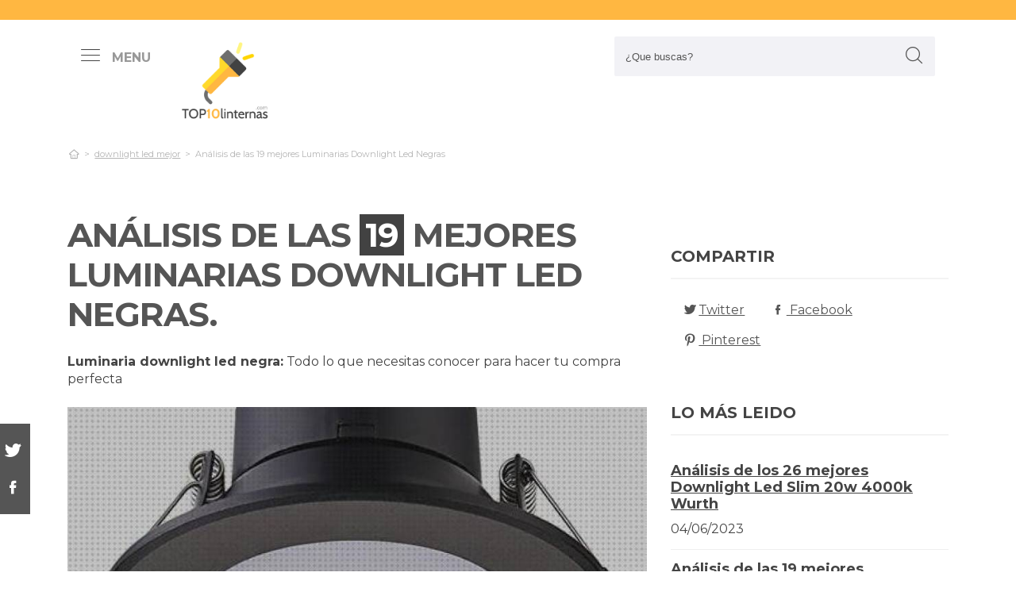

--- FILE ---
content_type: text/html; charset=UTF-8
request_url: https://www.top10linternas.com/es/luminarias-downlight-led-negras
body_size: 31298
content:
<!DOCTYPE html> <html lang="es">  <head> <meta charset="utf-8">  <title>Las 19 Mejores Luminarias Downlight Led Negras &#124; (2026)</title><meta name="description" content="Exhaustiva comparación para luminaria downlight led negra. Famosos gurús estudian los 19 productos más destacados de las mejores marcas y procuran las mejores ofertas para ti."/><script async src="https://pagead2.googlesyndication.com/pagead/js/adsbygoogle.js?client=ca-pub-4789274151016776" crossorigin="anonymous"></script><base href="https://www.top10linternas.com/"><meta name="robots" content="all" /><meta name="yandex-verify" content="3472b77e94dd3fa3" /><meta name="google-site-verification" content="szsHAAT6cA9cDm2IZQaLur9EtwfE4QwUZ8JWjGyFRRQ" /><meta http-equiv="content-language" content="es" /><meta name="language" content="es" /><meta name="format-detection" value="telephone=no"><meta name="robots" content="index,follow"><meta name="viewport" content="width=device-width, minimum-scale=1.0, maximum-scale=5.0" /><link rel="canonical" href="es/luminarias-downlight-led-negras" /><meta name="twitter:card" content="summary" /><meta property="og:title" content="Análisis de las 19 mejores Luminarias Downlight Led Negras"><meta property="og:type" content="article"><meta property="og:image" content="https://www.top10linternas.com/data/fotos/luminaria-downlight-led-negra.jpg"><meta property="og:image:width" content="522" /><meta property="og:image:height" content="355" /><meta property="og:url" content="es/luminarias-downlight-led-negras"><meta property="og:description" content=""><meta name="twitter:title" content="Análisis de las 19 mejores Luminarias Downlight Led Negras"><link href="css/073992965c541e91bb5015c10e24abf9.css" rel="stylesheet" type="text/css"><style media="all"></style><link rel="icon" type="image/png" href="favicon.png"><link rel="apple-touch-icon" sizes="57x57" href="apple-icon-57x57.png"><link rel="apple-touch-icon" sizes="72x72" href="apple-icon-72x72.png"><script async src='https://www.googletagmanager.com/gtag/js?id=G-RR6YK1F81W'></script><script> window.dataLayer = window.dataLayer || []; function gtag(){dataLayer.push(arguments);} gtag('js', new Date()); gtag('config', 'G-RR6YK1F81W');</script><script>(function(i,s,o,g,r,a,m){i['GoogleAnalyticsObject']=r;i[r]=i[r]||function(){(i[r].q=i[r].q||[]).push(arguments)},i[r].l=1*new Date();a=s.createElement(o),m=s.getElementsByTagName(o)[0];a.async=1;a.src=g;m.parentNode.insertBefore(a,m)})(window,document,'script','https://www.google-analytics.com/analytics.js','ga');ga('create', 'UA-100562348-1', 'auto');ga('send', 'pageview');</script> </head> <body> <div id="wrapper"> <style>.vivemenu2 { margin:15px auto 5px; display:none;
}
.vivemenu2 a { color: #7b554f; transition:0.3s; cursor:pointer;	margin-left: 12px; margin-right: 12px;
}
.vivemenu2 a:hover { color: #ff9e37;
}
.vivemenu2 a.alli { border-bottom:2px solid #7b554f;
}
@media (min-width: 992px) { #showLeftPush{	display: inline-block !important;	margin-right: 5px;	padding-right: 30px;	margin-top: 10px;	}	#showLeftPush span { color:#999; }	.vivemenu2 { }
}
@media (min-width: 576px) {	.menu_anclado .logo {	width: 90px !important;	margin-top:7px !important;	}
}
@media (min-width: 768px) {	.nav-search {	padding-right: 20px;	float: right !important;	margin-top: 0;	padding-left: 20px;	}
}
.menu_anclado .nav-search #collapseBuscador { padding-top: 4px!important;
}
.header-bottom {	padding-bottom:0px !important;
}
@media (max-width: 768px) { .vivemenu2 a.alli { border:0px; }	.relative {	float: left;	position: absolute !important;	left: 12px;	top: 6px;	}	.logo {	float:none !important;	}
}
.relative {	position:relative;
}</style><header role="banner" class="clearfix"><div class="header-top d-none d-md-inline-block"> <div class="container"> </div> </div> <div class="header-bottom"> <div class="container cab1"><div class="relative paddingR10"><a aria-label="push" id="showLeftPush" href="#menu" rel="nofollow, noindex"><i class="icon-menu-1 paddingR10"></i><span class="d-none d-lg-inline-block"><b>MENU</b></span></a></div> <a href="https://www.top10linternas.com/es/" title="Productos inalambricos" rel="index"><img src="images/logo_s.png" alt="TOP10Linternas" class="logo"/></a> <div class="nav-search"> <a aria-label="Buscador" href="#collapseBuscador" data-toggle="collapse" data-target="#collapseBuscador2" aria-expanded="false" aria-controls="collapseBuscador"><img class="d-md-none" src="images/lupa.png" alt="" /></a> <div class="collapse" id="collapseBuscador"> <form role="search" target="_self" class="input-group search-bar" method="get" action=""> <input type="search" autocomplete="on" aria-label="Search Site" class="marginB0 input-group-field" placeholder="¿Que buscas?" value="" name="q" id="buscador_ajax" required valueMinlength="3" itemprop="query-input"> <span class="input-group-btn"> <button aria-label="boton-buscar" type="submit" class="btn"><i class="icon-lupa"></i></button> </span> </form> </div></div><div class="menuCategorias"><nav class="nav-bar" id="menu"> <ul class="barnav nav nav-fill vivemenu2 site-nav"> <li class="site-nav-niveluno nav-item cat-menu-item"><a href="https://www.top10linternas.com/es/accesorios" title=" Mejores linternas accesorios bajo análisis" class=""><span>Accesorios</span></a></li><li class="site-nav-niveluno nav-item cat-menu-item"><a href="https://www.top10linternas.com/es/mas-sobre-linterna-frontal-onnight-410" title="Los mejores Más Sobre Linternas Frontales Onnight 410" class=""><span>Más sobre linterna frontal onnight 410</span></a></li><li class="site-nav-niveluno nav-item cat-menu-item"><a href="https://www.top10linternas.com/es/mtb" title="Los Mejores linternas mtb para comprar" class=""><span>Mtb</span></a></li><li class="site-nav-niveluno nav-item cat-menu-item"><a href="https://www.top10linternas.com/es/nebo" title="Análisis de los mejores linternas nebo" class=""><span>Nebo</span></a></li><li class="site-nav-niveluno nav-item cat-menu-item"><a href="https://www.top10linternas.com/es/lampara-mesa" title="TOP lámparas mesas para comprar" class=""><span>Lámpara mesa</span></a></li><li class="site-nav-niveluno nav-item cat-menu-item"><a href="https://www.top10linternas.com/es/linterna-berner" title="Análisis de las mejores linternas berner" class=""><span>Linterna berner</span></a></li><li class="site-nav-niveluno nav-item cat-menu-item"><a href="https://www.top10linternas.com/es/stanley" title=" Mejores linternas stanley para comprar" class=""><span>Stanley</span></a></li><li class="site-nav-niveluno nav-item cat-menu-item"><a href="https://www.top10linternas.com/es/infrarrojos" title="Mejores linternas infrarrojos bajo análisis" class=""><span>Infrarrojos</span></a></li><li class="site-nav-niveluno nav-item cat-menu-item"><a href="https://www.top10linternas.com/es/acebeam" title=" Mejores linternas acebeam" class=""><span>Acebeam</span></a></li><li class="site-nav-niveluno nav-item cat-menu-item"><a href="https://www.top10linternas.com/es/geonaute" title="Los Mejores linternas geonaute para comprar" class=""><span>Geonaute</span></a></li><li class="site-nav-niveluno nav-item cat-menu-item"><a href="https://www.top10linternas.com/es/linterna-leds-lexman" title="Review de las mejores linternas leds lexman" class=""><span>Linterna leds lexman</span></a></li><li class="site-nav-niveluno nav-item cat-menu-item"><a href="https://www.top10linternas.com/es/torch" title="Análisis de los mejores linternas torch" class=""><span>Torch</span></a></li><li class="site-nav-niveluno nav-item cat-menu-item"><a href="https://www.top10linternas.com/es/onnight" title="Mejores linternas onnight" class=""><span>Onnight</span></a></li><li class="site-nav-niveluno nav-item cat-menu-item"><a href="https://www.top10linternas.com/es/aukey" title="Análisis de los mejores linternas aukey" class=""><span>Aukey</span></a></li><li class="site-nav-niveluno nav-item cat-menu-item"><a href="https://www.top10linternas.com/es/pulseras" title="Análisis de las mejores linternas pulseras a la venta" class=""><span>Pulseras</span></a></li><li class="site-nav-niveluno nav-item cat-menu-item"><a href="https://www.top10linternas.com/es/cristales" title="Mejores linternas cristales para comprar" class=""><span>Cristales</span></a></li><li class="site-nav-niveluno nav-item cat-menu-item"><a href="https://www.top10linternas.com/es/lumens" title=" Mejores petzl lumens para comprar" class=""><span>Lumens</span></a></li><li class="site-nav-niveluno nav-item cat-menu-item"><a href="https://www.top10linternas.com/es/alicates" title=" Mejores productos para linternas alicates a la venta" class=""><span>Alicates</span></a></li><li class="site-nav-niveluno nav-item cat-menu-item"><a href="https://www.top10linternas.com/es/linterna-laser" title=" Mejores linternas laser" class=""><span>Linterna laser</span></a></li><li class="site-nav-niveluno nav-item cat-menu-item"><a href="https://www.top10linternas.com/es/linterna-wurth-con-iman" title="Las Mejores Linternas Wurth Con Iman" class=""><span>Linterna wurth con iman</span></a></li><li class="site-nav-niveluno nav-item cat-menu-item"><a href="https://www.top10linternas.com/es/wuben" title=" Mejores linternas wuben" class=""><span>Wuben</span></a></li><li class="site-nav-niveluno nav-item cat-menu-item"><a href="https://www.top10linternas.com/es/lentes" title="Mejores linternas lentes" class=""><span>Lentes</span></a></li><li class="site-nav-niveluno nav-item cat-menu-item"><a href="https://www.top10linternas.com/es/linterna-tactica-1000-lumens" title="Mejores linternas tactica 1000 lumens" class=""><span>Linterna tactica 1000 lumens</span></a></li><li class="site-nav-niveluno nav-item cat-menu-item"><a href="https://www.top10linternas.com/es/focos" title="Análisis de los mejores linternas focos" class=""><span>Focos</span></a></li><li class="site-nav-niveluno nav-item cat-menu-item"><a href="https://www.top10linternas.com/es/linterna-militar-2020" title="Mejores linternas militares 2020 del mundo" class=""><span>Linterna militar 2020</span></a></li><li class="site-nav-niveluno nav-item cat-menu-item"><a href="https://www.top10linternas.com/es/linterna-manos-libres-energizer" title="Análisis de las mejores Linternas Manos Libres Energizer" class=""><span>Linterna manos libres energizer</span></a></li><li class="site-nav-niveluno nav-item cat-menu-item"><a href="https://www.top10linternas.com/es/duracell" title="TOP linternas duracell" class=""><span>Duracell</span></a></li><li class="site-nav-niveluno nav-item cat-menu-item"><a href="https://www.top10linternas.com/es/linterna-frontal-black-diamond" title="Análisis de las mejores Linternas Frontales Black Diamond" class=""><span>Linterna frontal black diamond</span></a></li><li class="site-nav-niveluno nav-item cat-menu-item"><a href="https://www.top10linternas.com/es/leds" title="Análisis de los mejores linternas leds" class=""><span>Leds</span></a></li><li class="site-nav-niveluno nav-item cat-menu-item"><a href="https://www.top10linternas.com/es/linterna-olight-warrior-x" title="Análisis de las mejores Linternas Olight Warrior X" class=""><span>Linterna olight warrior x</span></a></li><li class="site-nav-niveluno nav-item cat-menu-item"><a href="https://www.top10linternas.com/es/linterna-adalit" title="Las Mejores linternas adalit" class=""><span>Linterna adalit</span></a></li></ul></nav></div> </div> <div class="desplegable-cat"></div> </div> </header> <div class="container"> <div class="row" id="category-breadcrumb"> <div class="col-12"> <ul> <li><a href="" itemprop="item" title="Sex shop"><span itemprop="name"><i class="icon-home-outline"></i></span></a><meta itemprop="position" content=1 /></li><li><a href="https://www.top10linternas.com/es/downlight-led-mejores" title="downlight led mejor"><span>downlight led mejor</span></a></li><li class="active"><span>Análisis de las 19 mejores Luminarias Downlight Led Negras</span></li><script type="application/ld+json">{	"@context": "http://schema.org",	"@type": "BreadcrumbList",	"itemListElement":	[	{	"@type": "ListItem",	"position": 1,	"item":	{	"@id": "https://www.top10linternas.com/es/downlight-led-mejores",	"name": "downlight led mejor"	}	}	,{	"@type": "ListItem",	"position": 2,	"item":	{	"@id": "",	"name": "Análisis de las 19 mejores Luminarias Downlight Led Negras"	}	}]	}</script> </ul> </div> </div> <div class="row paddingT40-md"> <div class="col-12 col-md-9 col-lg-8"> <article class="article paddingB60" itemscope itemtype="https://schema.org/NewsArticle"> <meta itemscope itemprop="mainEntityOfPage" itemType="https://schema.org/WebPage" itemid="https://www.top10linternas.com/es/luminarias-downlight-led-negras"/> <h1 class="titulo-noticia" itemprop="headline">Análisis de las <span class="etiqueta_numero">19</span> mejores Luminarias Downlight Led Negras.</h1> <p><b>Luminaria downlight led negra:</b> Todo lo que necesitas conocer para hacer tu compra perfecta</p><figure class="article-media-container" itemprop="image" itemscope itemtype="https://schema.org/ImageObject"><picture> <source media="(max-width:768px)" srcset="fr-400x188-data/fotos/luminaria-downlight-led-negra.jpg"> <source media="(min-width:769px)" srcset="fr-850x400-data/fotos/luminaria-downlight-led-negra.jpg"> <img src="data/fotos/luminaria-downlight-led-negra.jpg" alt="Análisis de las 19 mejores Luminarias Downlight Led Negras" style="widht:auto"></picture> <meta itemprop="url" content="https://www.top10linternas.com/data/fotos/luminaria-downlight-led-negra.jpg"> <meta itemprop="width" content="522"> <meta itemprop="height" content="355"></figure> <span class="fecha_noticia">21 Feb</span> <div class="article-meta-container"><meta itemprop="author" content="Administrador"/> <meta itemprop="name" content="Análisis de las 19 mejores Luminarias Downlight Led Negras"/> <meta itemprop="datePublished" datetime="2022-02-21" content="2022-02-21"/> <meta itemprop="dateModified" content="2022-02-21"><div itemprop="publisher" itemtype="http://schema.org/Organization" itemscope="" class="d-none"> <span itemprop="name">TOP10Linternas</span> <span itemprop="logo" itemscope itemtype="http://schema.org/ImageObject"><meta itemprop="url" content="https://www.top10linternas.com/data/fotos/logo.png"></span></div> <i class="icon-comment paddingL20"></i> <a href="es/luminarias-downlight-led-negras#comentarios" rel="nofollow">0 <span class="d-none d-lg-inline-block">Comentario(s)</span></a> <i class="icon-heart paddingL20"></i> <a href="es/luminarias-downlight-led-negras?like=1" rel="nofollow">4</a> <i class="icon-eye paddingL20"></i> 128 </div> <div class="article-content-container" itemprop="description"> <blockquote>Actualizada el 21 de Feb de 2022</blockquote><h2>¿Qué luminarias downlight led negras comprar?</h2><p>Exhaustivo examen para <b>luminaria downlight led negra</b>. Famosos profesionales investigan los 19 principales modelos de las marcas Top y consiguen los mejores descuentos para ti. No te la juegues en el momento de <b>comprar on line downlight led led</b>, con nuestra elección te ahorrarás horas de buscar y investigación, estás en el sitio perfecto para zanjar todas tus inquietudes y comprar online con ofertones.</p><div class="row metodo"><div class="col-12 text-center"><span class="nuestro_metodo">MÉTODO DE ANÁLISIS</span></div><div class="col col-6 col-sm-3"><svg id="metodo__icon-first" data-name="Layer 1" xmlns="http://www.w3.org/2000/svg" viewBox="0 0 76.1 60"><circle class="cls-1" cx="43.76" cy="22.34" r="20.26"></circle><polyline class="cls-2" points="34.76 47.09 34.76 58.5 1.5 58.5 1.5 25.24 17.22 25.24"></polyline><polyline class="cls-2" points="29.54 25.24 34.76 25.24 34.76 34.08"></polyline><line class="cls-2" x1="41.73" y1="48.91" x2="34.76" y2="58.5"></line><polyline class="cls-2" points="30.22 17.34 44.33 17.34 44.33 36.92"></polyline><polyline class="cls-2" points="1.5 25.24 15.62 17.34 18.42 17.34"></polyline><line class="cls-3" x1="44.33" y1="17.35" x2="34.76" y2="25.24"></line><circle class="cls-3" cx="43.76" cy="22.34" r="20.84"></circle><line class="cls-4" x1="58.49" y1="37.08" x2="74.6" y2="53.19"></line><defs></defs></svg><style>.miavatar{	max-height: 120px !important;	height: auto !important; max-width: 120px !important; width: 100%; margin: 0px !important; border-radius: 50%; padding: 0px !important; border: solid 3px #fab280;	}
.metodo .nuestro_metodo{ font-weight: 700; margin-bottom: 22px; font-size: 20px; display: block; color: #e2935d;
}
.metodo{	padding-bottom: 60px;	padding-top: 15px;
}
.metodo svg, .metodo img {	max-height: 60px;	min-width: 79px;	display: block;	margin: 0 auto 8px auto;
}
.metodo__num {	font-style: normal;	font-weight: 700;	font-size: 1.5rem;	line-height: 130%;	display: block;	COLOR: #e2935d;
}
.metodo__text {	font-style: normal;	font-weight: 500;	font-size: 13px;	line-height: 1.3;	color: #fab280;	color: var(--kb-color-primary-2,#fab280);	display: block;
}
#metodo__icon-first {	margin-left: 38px;
}
.metodo__info {	text-align: center;	padding-top:10px; padding-bottom: 24px;
}
@media (min-width: 768px){	.metodo svg, .metodo img {	margin: 0;	width: auto;	height: 60px;	}	.metodo{	padding-top: 40px;	}	.metodo .nuestro_metodo {	margin-bottom: 30px;	}	#metodo__icon-first {	margin-left: 0;	}	.metodo .col {	display: flex;	}	.metodo .col {	border-left: 2px solid #F4F4F4;	border-right: 2px solid #F4F4F4;	}	.metodo .col:first-of-type {	border-left: none;	}	.metodo .col:last-of-type {	border-right: none;	}	.metodo__info {	padding-left: 10px;	}
}	#metodo__icon-first .cls-1{fill:#fff0e6;fill:var(--kb-color-primary, #fff0e6);opacity:.4}	#metodo__icon-first .cls-1,#metodo__icon-first .cls-2,#metodo__icon-first .cls-3,#metodo__icon-first .cls-4{stroke:#fab280;stroke:var(--kb-color-primary-2,#fab280);stroke-width:3px}	#metodo__icon-first .cls-1,#metodo__icon-first .cls-2,#metodo__icon-first .cls-4{stroke-linecap:round}	#metodo__icon-first .cls-1,#metodo__icon-first .cls-2{stroke-linejoin:round}	#metodo__icon-first .cls-2,#metodo__icon-first .cls-3{fill:none}	#metodo__icon-first .cls-3,#metodo__icon-first .cls-4{stroke-miterlimit:10}#metodo__icon-first .cls-4{fill:#1d1d1b}</style><div class="metodo__info"><span class="metodo__num">21</span><span class="metodo__text">Productos evaluados</span></div></div><div class="col col-6 col-sm-3"><svg id="metodo__icon-second" data-name="Layer 1" xmlns="http://www.w3.org/2000/svg" viewBox="0 0 54.74 60"><circle class="cls-1" cx="27.32" cy="34.65" r="23.85"></circle><circle class="cls-3" cx="27.32" cy="34.65" r="23.85"></circle><polyline class="cls-2" points="27.32 19.53 27.32 36.43 36.33 36.43"></polyline><polyline class="cls-2" points="3.96 17.76 1.5 15.31 6.54 10.26 8.93 12.65"></polyline><polyline class="cls-2" points="50.78 17.76 53.24 15.31 48.2 10.26 45.81 12.65"></polyline><path class="cls-2" d="M31.82,6a4.51,4.51,0,0,0-9,0"></path><defs></defs></svg><style>#metodo__icon-second .cls-3 { fill: none; stroke: #fab280; stroke: var(--kb-color-primary-2, #fab280); stroke-width: 3px;	}	#metodo__icon-second .cls-1 { fill: #fff0e6; fill: var(--kb-color-primary, #fff0e6); opacity: .4;	} #metodo__icon-second .cls-1, #metodo__icon-second .cls-2 { stroke: #fab280; stroke: var(--kb-color-primary-2,#fab280); stroke-linecap: round; stroke-linejoin: round; stroke-width: 3px } #metodo__icon-second .cls-2 { fill: none }</style><div class="metodo__info"><span class="metodo__num">23</span><span class="metodo__text">Horas invertidas</span></div></div><div class="col col-6 col-sm-3"><svg id="metodo__icon-third" data-name="Layer 1" xmlns="http://www.w3.org/2000/svg" viewBox="0 0 63.51 60"><circle class="cir-1" cx="30.76" cy="22.43" r="20.34" stroke-linecap="round" stroke-linejoin="round" stroke-width="3"></circle><circle class="cls-2" cx="30.76" cy="22.43" r="20.93"></circle><path class="cls-2" d="M45.56 37.23l16.45 16.46M38.76 35.87V29.2L23.99 14.42M5.71 13.62H1.5V58.5h37.26V47.18M38.76 29.77H23.73"></path><path class="cls-2" d="M38.76 29.77H23.73V14.24h-5.67"></path><defs></defs></svg><style> #metodo__icon-third .cls-2{	stroke:#fff0e6;	stroke:var(--kb-color-primary-2, #fab280);	stroke-linecap:round;stroke-linejoin:round;stroke-width:3px;fill:none } #metodo__icon-third .cir-1 {	fill: rgb(207, 232, 255);	fill: var(--kb-color-primary ,#fff0e6);	opacity: .4; }</style><div class="metodo__info"><span class="metodo__num">19</span><span class="metodo__text">Artículos analisados</span></div></div><div class="col col-6 col-sm-3"><svg id="metodo__icon-fourth" data-name="Layer 1" xmlns="http://www.w3.org/2000/svg" viewBox="0 0 67.78 60"><path d="M66.35 16.73A15.16 15.16 0 1037.42 23c.55 1.21-2.65 9.56-2.65 9.56s6.55-4.3 7.62-3.54a15.14 15.14 0 0024-12.33z" stroke="#fff0e6" stroke-linecap="round" stroke-linejoin="round" stroke-width="3" fill="var(--kb-color-primary ,#fff0e6)" style="opacity: .4"></path><path d="M66.35 16.73A15.16 15.16 0 1037.42 23c.55 1.21-2.65 9.56-2.65 9.56s6.55-4.3 7.62-3.54a15.14 15.14 0 0024-12.33z" stroke="var(--kb-color-primary-2, #fab280)" stroke-linecap="round" stroke-linejoin="round" stroke-width="3" fill="none"></path><path d="M45.92 15.05a1.72 1.72 0 100 3.43 1.72 1.72 0 000-3.43zm5.62 0a1.72 1.72 0 000 3.43 1.72 1.72 0 100-3.43zm5.62 0a1.72 1.72 0 000 3.43 1.72 1.72 0 100-3.43z" fill="var(--kb-color-primary-2, #fab280)"></path><path class="xcls-3 boy" d="M26.8 25v7.57a8 8 0 01-8 8h-1.39a8 8 0 01-8-8V25"></path><path class="xcls-3 boy" d="M9.43 28c-3.31 0-3.31-5.72-3.31-5.72a11.05 11.05 0 0111-11h1.95a11.05 11.05 0 0111 11S30.63 28 26.8 28M9.43 24.2a9.78 9.78 0 009.71-1.2m7.66 2s-4.68 1.19-7.66-2m-3.73 17.52v5.07m5.41-4.75v5.31M1.43 58.57v-6.65a5.32 5.32 0 011.91-4L10.45 44s6.92 5.68 15.29-.15L32.85 48a5.31 5.31 0 011.92 4v6.66"></path><defs></defs></svg><style>#metodo__icon-fourth .xcls-3{	stroke:#fab280;	stroke-linecap:round;	stroke-linejoin:round;	stroke-width:3px;	fill:none;	}	#metodo__icon-fourth .boy {	stroke: #fab280;	stroke: var(--kb-color-primary-2, #fab280);	}</style><div class="metodo__info"><span class="metodo__num">63</span><span class="metodo__text">Opiniones de usuarios</span></div></div></div><ul class="ul-indice"><li class='indice'>Índice</li><li><a href="https://www.top10linternas.com/es/luminarias-downlight-led-negras#Nuestra_opinion_de_las_19_mejores_luminaria_downlight_led_negra">1. Nuestra opinión de las 19 mejores luminaria downlight led negra</a></li><li><a href="https://www.top10linternas.com/es/luminarias-downlight-led-negras#Paquete_de_10_focos_empotrables_techo_30°_giratorio_led_cob_punto_regulable_3_watt_300_lumens___conductor_3000_k_blanco_calido" class="ancla_producto"><div class="row indiceproductos"><div class="col-3"><div class="txt_media">9.5 <span>SOBRESALIENTE</span></div></div><div class="col-3"><div><img loading="lazy" src="https://m.media-amazon.com/images/I/41HihBQk55L._SL500_.jpg" alt="Paquete de 10 focos empotrables techo 30° giratorio LED COB punto regulable 3 Watt 300 lumens + conductor 3000 K blanco cálido" class="img-responsive"></div></div><div class="col-6">1. Paquete de 10 focos empotrables techo 30° giratorio LED COB punto regulable 3 Watt 300 lumens + conductor 3000 K blanco cálido</div></div></a></li><li><a href="https://www.top10linternas.com/es/luminarias-downlight-led-negras#Foco_de_techo_led_en_superficie_luminaria_de_superficie_giratorio_230v__incluye_gu10_led_intercambiable_de_5w_3000k_blanco_calido_downlight_led_de_superficie_Ø80x84mm__redondo_negro_cepillado" class="ancla_producto"><div class="row indiceproductos"><div class="col-3"><div class="txt_media">9.6 <span>SOBRESALIENTE</span></div></div><div class="col-3"><div><img loading="lazy" src="https://m.media-amazon.com/images/I/51UPtGWDOwL._AC_SL1300_.jpg" alt="Foco de techo LED en superficie Luminaria de superficie giratorio 230V, Incluye GU10 LED intercambiable de 5W 3000K blanco cálido Downlight LED de superficie Ø80x84mm, redondo Negro cepillado" class="img-responsive"></div></div><div class="col-6">2. Foco de techo LED en superficie Luminaria de superficie giratorio 230V, Incluye GU10 LED intercambiable de 5W 3000K blanco cálido Downlight LED de superficie Ø80x84mm, redondo Negro cepillado</div></div></a></li><li><a href="https://www.top10linternas.com/es/luminarias-downlight-led-negras#Kyotech_focos_led_techo_focos_superficie_orientable_pack_de_4_incl__bombilla_5w_modulo_led_plafon_focos_blanco_calido_3000k_focos_led_interior_400lm_ronda_negro_cepillado_lampara_focos_techo" class="ancla_producto"><div class="row indiceproductos"><div class="col-3"><div class="txt_media">9 <span>SOBRESALIENTE</span></div></div><div class="col-3"><div><img loading="lazy" src="https://m.media-amazon.com/images/I/41JtTYFYp0L.jpg" alt="KYOTECH Focos LED Techo Focos Superficie Orientable Pack de 4 incl. Bombilla 5W Módulo LED Plafón Focos Blanco Cálido 3000K Focos LED Interior 400LM Ronda Negro Cepillado Lampara Focos Techo" class="img-responsive"></div></div><div class="col-6">3. KYOTECH Focos LED Techo Focos Superficie Orientable Pack de 4 incl. Bombilla 5W Módulo LED Plafón Focos Blanco Cálido 3000K Focos LED Interior 400LM Ronda Negro Cepillado Lampara Focos Techo</div></div></a></li><li><a href="https://www.top10linternas.com/es/luminarias-downlight-led-negras#Ksibnw_6_x_foco_led_empotrable_techo_luces_cob_de_9w=90w_blanco_calido_3000k__900_lm__ac_220_240v_recorte_de_90_100mm_ra≥90_ip44_led_downlight_focos_interior_para_dormitorio__bano_cocina__negro_" class="ancla_producto"><div class="row indiceproductos"><div class="col-3"><div class="txt_media">8.6 <span>NOTABLE</span></div></div><div class="col-3"><div><img loading="lazy" src="https://m.media-amazon.com/images/I/61QjJk4TUjL._AC_SL1000_.jpg" alt="KSIBNW 6 x Foco LED Empotrable Techo,Luces COB de 9W=90W,Blanco Cálido 3000K, 900 LM, AC 220-240V,Recorte de 90-100mm,Ra≥90,IP44,LED Downlight Focos Interior para Dormitorio, Baño,Cocina (Negro)" class="img-responsive"></div></div><div class="col-6">4. KSIBNW 6 x Foco LED Empotrable Techo,Luces COB de 9W=90W,Blanco Cálido 3000K, 900 LM, AC 220-240V,Recorte de 90-100mm,Ra≥90,IP44,LED Downlight Focos Interior para Dormitorio, Baño,Cocina (Negro)</div></div></a></li><li><a href="https://www.top10linternas.com/es/luminarias-downlight-led-negras#Plafon_led_eglo_bottazzo__lampara_de_techo_de_100_x_25_cm__panel_ultraplano_de_aluminio_y_plastico_en_negro__regulable_con_mando_a_distancia__cambio_de_temperatura_de_color__blanco_calido_blanco_frio" class="ancla_producto"><div class="row indiceproductos"><div class="col-3"><div class="txt_media">9.1 <span>SOBRESALIENTE</span></div></div><div class="col-3"><div><img loading="lazy" src="https://m.media-amazon.com/images/I/31+tKdfUSQL._SL500_.jpg" alt="Plafón LED EGLO Bottazzo, lámpara de techo de 100 x 25 cm, panel ultraplano de aluminio y plástico en negro, regulable con mando a distancia, cambio de temperatura de color, blanco cálido blanco frío" class="img-responsive"></div></div><div class="col-6">5. Plafón LED EGLO Bottazzo, lámpara de techo de 100 x 25 cm, panel ultraplano de aluminio y plástico en negro, regulable con mando a distancia, cambio de temperatura de color, blanco cálido blanco frío</div></div></a></li><li><a href="https://www.top10linternas.com/es/luminarias-downlight-led-negras#Kyotech_focos_led_superficie_focos_led_techo_incl__bombilla_6w_intercambiable_gx53__extraplano_con_solo_55_mm__focos_ip44_blanco_calido_3000k_focos_led_interior_550lm_ronda_negro_lampara_focos_techo" class="ancla_producto"><div class="row indiceproductos"><div class="col-3"><div class="txt_media">8.9 <span>NOTABLE</span></div></div><div class="col-3"><div><img loading="lazy" src="https://m.media-amazon.com/images/I/51NuC25gPpS._AC_SL1500_.jpg" alt="KYOTECH Focos LED Superficie Focos LED Techo incl. Bombilla 6W intercambiable GX53, Extraplano con solo 55 mm, Focos IP44 Blanco Cálido 3000K Focos LED Interior 550LM Ronda Negro Lampara focos techo" class="img-responsive"></div></div><div class="col-6">6. KYOTECH Focos LED Superficie Focos LED Techo incl. Bombilla 6W intercambiable GX53, Extraplano con solo 55 mm, Focos IP44 Blanco Cálido 3000K Focos LED Interior 550LM Ronda Negro Lampara focos techo</div></div></a></li><li><a href="https://www.top10linternas.com/es/luminarias-downlight-led-negras#Coosnug_lampara_de_techo_led_72w_luz_de_techo_cuadrada_regulable_negra_sala_de_estar_dormitorio_cocina_panel_luz__3000_6500k___clase_energetica_a____" class="ancla_producto"><div class="row indiceproductos"><div class="col-3"><div class="txt_media">7.6 <span>NOTABLE</span></div></div><div class="col-3"><div><img loading="lazy" src="https://m.media-amazon.com/images/I/41wIILOw0qL.jpg" alt="COOSNUG Lámpara de techo LED 72W Luz de techo cuadrada regulable negra Sala de estar Dormitorio Cocina Panel Luz (3000-6500K) [Clase energética A ++]" class="img-responsive"></div></div><div class="col-6">7. COOSNUG Lámpara de techo LED 72W Luz de techo cuadrada regulable negra Sala de estar Dormitorio Cocina Panel Luz (3000-6500K) [Clase energética A ++]</div></div></a></li><li><a href="https://www.top10linternas.com/es/luminarias-downlight-led-negras#Kyotech_focos_led_techo_focos_superficie_grientable_lampara_de_techo_empotrable_incl__portalampara_gu10_foco_empotrable_lampara_focos_techo_negro_adecuado_para_modulos_gu10___led" class="ancla_producto"><div class="row indiceproductos"><div class="col-3"><div class="txt_media">8.2 <span>NOTABLE</span></div></div><div class="col-3"><div><img loading="lazy" src="https://m.media-amazon.com/images/I/61L+Ab6Xf3S._AC_SL1500_.jpg" alt="KYOTECH Focos LED Techo Focos Superficie Grientable Lámpara de techo empotrable incl. portalámpara GU10 foco empotrable Lampara focos techo Negro adecuado para módulos GU10 &amp; LED" class="img-responsive"></div></div><div class="col-6">8. KYOTECH Focos LED Techo Focos Superficie Grientable Lámpara de techo empotrable incl. portalámpara GU10 foco empotrable Lampara focos techo Negro adecuado para módulos GU10 &amp; LED</div></div></a></li><li><a href="https://www.top10linternas.com/es/luminarias-downlight-led-negras#Ksibnw_5x_downlight_led_7w_foco_empotrable_led_techo_redondo_=_70w__700lm__6000k__luz_blanco_frio__ac_220_240v_recorte_70_75mm_ip44_foco_de_techo_ultraplano_para_dormitorio_bano_cocina__negro_" class="ancla_producto"><div class="row indiceproductos"><div class="col-3"><div class="txt_media">6.7 <span>BIEN</span></div></div><div class="col-3"><div><img loading="lazy" src="https://m.media-amazon.com/images/I/41tk-Ab25tL._SL500_.jpg" alt="KSIBNW 5x Downlight LED 7W Foco empotrable led techo Redondo = 70W (700LM),6000K (Luz Blanco Frio),AC 220-240V,Recorte 70-75mm,IP44 Foco de Techo Ultraplano para Dormitorio,Baño,Cocina (Negro)" class="img-responsive"></div></div><div class="col-6">9. KSIBNW 5x Downlight LED 7W Foco empotrable led techo Redondo = 70W (700LM),6000K (Luz Blanco Frio),AC 220-240V,Recorte 70-75mm,IP44 Foco de Techo Ultraplano para Dormitorio,Baño,Cocina (Negro)</div></div></a></li><li><a href="https://www.top10linternas.com/es/luminarias-downlight-led-negras#Foco_de_techo_led_en_superficie_luminaria_de_superficie_giratorio_230vin_cluye_modulo_led_intercambiable_de_5w_3000k_blanco_calido_downlight_led_de_superficie_Ø80x50mm__negro_cepillado_" class="ancla_producto"><div class="row indiceproductos"><div class="col-3"><div class="txt_media">5 <span>APROBADO</span></div></div><div class="col-3"><div><img loading="lazy" src="https://m.media-amazon.com/images/I/31PtqM194EL._SL500_.jpg" alt="Foco de techo LED en superficie Luminaria de superficie giratorio 230VIn,cluye módulo LED intercambiable de 5W 3000K blanco cálido Downlight LED de superficie Ø80x50mm (Negro cepillado)" class="img-responsive"></div></div><div class="col-6">10. Foco de techo LED en superficie Luminaria de superficie giratorio 230VIn,cluye módulo LED intercambiable de 5W 3000K blanco cálido Downlight LED de superficie Ø80x50mm (Negro cepillado)</div></div></a></li><li><a href="https://www.top10linternas.com/es/luminarias-downlight-led-negras#Led_de_techo_spotlight_superficie_montado_downlight_aluminio_redondo_iluminacion_negro_iluminacion_lampara_flush_montaje_lampara_dormitorio_cocina_cob_luminaria__clase_de_energia_a___" class="ancla_producto"><div class="row indiceproductos"><div class="col-3"><div class="txt_media">5 <span>APROBADO</span></div></div><div class="col-3"><div><img loading="lazy" src="https://m.media-amazon.com/images/I/714aVW8HcqL._AC_SL1500_.jpg" alt="LED de techo Spotlight Superficie Montado Downlight Aluminio Redondo Iluminación Negro Iluminación Lámpara Flush Montaje Lámpara Dormitorio Cocina COB Luminaria [Clase de energía A +]" class="img-responsive"></div></div><div class="col-6">11. LED de techo Spotlight Superficie Montado Downlight Aluminio Redondo Iluminación Negro Iluminación Lámpara Flush Montaje Lámpara Dormitorio Cocina COB Luminaria [Clase de energía A +]</div></div></a></li><li><a href="https://www.top10linternas.com/es/luminarias-downlight-led-negras#Dsyadt_downlight_foco_led_cri_90_focos_led_empotrables_en_el_techo_luminarias_con_efecto_oculto_negro_ac_110_240v_luces_de_lata_para_bano__dormitorio__cocina__iluminacion" class="ancla_producto"><div class="row indiceproductos"><div class="col-3"><div class="txt_media">5 <span>APROBADO</span></div></div><div class="col-3"><div><img loading="lazy" src="https://m.media-amazon.com/images/I/218fEzxd3EL._AC_SX466_.jpg" alt="DSYADT Downlight Foco LED CRI 90 Focos LED Empotrables en el Techo Luminarias con Efecto Oculto Negro AC 110-240V Luces de Lata para baño, Dormitorio, Cocina, iluminación" class="img-responsive"></div></div><div class="col-6">12. DSYADT Downlight Foco LED CRI 90 Focos LED Empotrables en el Techo Luminarias con Efecto Oculto Negro AC 110-240V Luces de Lata para baño, Dormitorio, Cocina, iluminación</div></div></a></li><li><a href="https://www.top10linternas.com/es/luminarias-downlight-led-negras#Foco_empotrable_negro_empotrado_luz_de_techo_ultra_slim_7w_downlight_560lm_led_panel_luz_corte_de_techo_agujero_80_100mm_diaria_blanco_6500k_para_dormitorio_cocina_balcon_Ø11cm_luminaria_el_ahorro_de" class="ancla_producto"><div class="row indiceproductos"><div class="col-3"><div class="txt_media">5 <span>APROBADO</span></div></div><div class="col-3"><div><img loading="lazy" src="https://m.media-amazon.com/images/I/51m6mf+YTNL._AC_SL1001_.jpg" alt="foco empotrable Negro empotrado Luz de techo Ultra Slim 7W Downlight 560lm LED Panel Luz Corte de techo Agujero 80-100mm Diaria Blanco 6500k para dormitorio Cocina Balcón Ø11cm Luminaria El ahorro de" class="img-responsive"></div></div><div class="col-6">13. foco empotrable Negro empotrado Luz de techo Ultra Slim 7W Downlight 560lm LED Panel Luz Corte de techo Agujero 80-100mm Diaria Blanco 6500k para dormitorio Cocina Balcón Ø11cm Luminaria El ahorro de</div></div></a></li><li><a href="https://www.top10linternas.com/es/luminarias-downlight-led-negras#[base64]" class="ancla_producto"><div class="row indiceproductos"><div class="col-3"><div class="txt_media">5 <span>APROBADO</span></div></div><div class="col-3"><div><img loading="lazy" src="https://m.media-amazon.com/images/I/515YmSpAsaL._AC_SL1000_.jpg" alt="HETX7 Montado en Superficie hotel de luz de la lámpara de techo LED cilíndricos en forma de superficie de aluminio Negro Acabado Downlight 15W 1500lm Dormitorio Cocina Sala de estar Focos Luminaria Di" class="img-responsive"></div></div><div class="col-6">14. HETX7 Montado en Superficie hotel de luz de la lámpara de techo LED cilíndricos en forma de superficie de aluminio Negro Acabado Downlight 15W 1500lm Dormitorio Cocina Sala de estar Focos Luminaria Di</div></div></a></li><li><a href="https://www.top10linternas.com/es/luminarias-downlight-led-negras#[base64]" class="ancla_producto"><div class="row indiceproductos"><div class="col-3"><div class="txt_media">5 <span>APROBADO</span></div></div><div class="col-3"><div><img loading="lazy" src="https://m.media-amazon.com/images/I/51OZudrWHWL._AC_SL1000_.jpg" alt="Wlnnes 3W / 5W Moderno Negro LED Downlight Aluminio Pequeños Agujeros Pequeños Ultra Fin Spotlights LED Lámparas de techo LED Lámparas de Techo Interior Ahorro de energía Disipación de calor Luminaria" class="img-responsive"></div></div><div class="col-6">15. Wlnnes 3W / 5W Moderno Negro LED Downlight Aluminio Pequeños Agujeros Pequeños Ultra Fin Spotlights LED Lámparas de techo LED Lámparas de Techo Interior Ahorro de energía Disipación de calor Luminaria</div></div></a></li><li><a href="https://www.top10linternas.com/es/luminarias-downlight-led-negras#Mrdsre_negro_empotrado_luz_de_techo_ultra_slim_7w_downlight_560lm_led_panel_luz_corte_de_techo_agujero_80_100mm_diaria_blanco_6500k_para_dormitorio_cocina_balcon_Ø11cm_luminaria" class="ancla_producto"><div class="row indiceproductos"><div class="col-3"><div class="txt_media">5 <span>APROBADO</span></div></div><div class="col-3"><div><img loading="lazy" src="https://m.media-amazon.com/images/I/518CX6MIzBS._AC_SL1500_.jpg" alt="Mrdsre Negro Empotrado Luz de Techo Ultra Slim 7W Downlight 560lm LED Panel Luz Corte de Techo Agujero 80-100mm Diaria Blanco 6500k para Dormitorio Cocina Balcón Ø11cm Luminaria" class="img-responsive"></div></div><div class="col-6">16. Mrdsre Negro Empotrado Luz de Techo Ultra Slim 7W Downlight 560lm LED Panel Luz Corte de Techo Agujero 80-100mm Diaria Blanco 6500k para Dormitorio Cocina Balcón Ø11cm Luminaria</div></div></a></li><li><a href="https://www.top10linternas.com/es/luminarias-downlight-led-negras#W_superficie_superficie_led_techo_downlight_lampara_de_techo_ajustable_lampara_de_techo_giratorio_6_luces_110v___230_v_luminaria_luminaria_iluminacion_negra__clase_de_energia_a_____color___6000k_" class="ancla_producto"><div class="row indiceproductos"><div class="col-3"><div class="txt_media">5 <span>APROBADO</span></div></div><div class="col-3"><div><img loading="lazy" src="https://m.media-amazon.com/images/I/51AQhCenBFL._AC_SL1000_.jpg" alt="6W SUPERFICIE SUPERFICIE LED Techo Downlight Lámpara de techo ajustable Lámpara de techo giratorio 6 luces 110V - 230 V Luminaria Luminaria Iluminación negra [Clase de energía A +] (Color : 6000K)" class="img-responsive"></div></div><div class="col-6">17. 6W SUPERFICIE SUPERFICIE LED Techo Downlight Lámpara de techo ajustable Lámpara de techo giratorio 6 luces 110V - 230 V Luminaria Luminaria Iluminación negra [Clase de energía A +] (Color : 6000K)</div></div></a></li><li><a href="https://www.top10linternas.com/es/luminarias-downlight-led-negras#Negro_empotrado_luz_de_techo_ultra_slim_7w_downlight_560lm_led_panel_luz_corte_de_techo_agujero_80_100mm_diaria_blanco_6500k_para_dormitorio_cocina_balcon_Ø11cm_luminaria_luz_fria_6000k_gorgeous" class="ancla_producto"><div class="row indiceproductos"><div class="col-3"><div class="txt_media">5 <span>APROBADO</span></div></div><div class="col-3"><div><img loading="lazy" src="https://m.media-amazon.com/images/I/61c5cqa47dL._AC_SL1016_.jpg" alt="Negro empotrado Luz de techo Ultra Slim 7W Downlight 560lm LED Panel Luz Corte de techo Agujero 80-100mm Diaria Blanco 6500k para dormitorio Cocina Balcón Ø11cm Luminaria-Luz fría 6000k Gorgeous" class="img-responsive"></div></div><div class="col-6">18. Negro empotrado Luz de techo Ultra Slim 7W Downlight 560lm LED Panel Luz Corte de techo Agujero 80-100mm Diaria Blanco 6500k para dormitorio Cocina Balcón Ø11cm Luminaria-Luz fría 6000k Gorgeous</div></div></a></li><li><a href="https://www.top10linternas.com/es/luminarias-downlight-led-negras#Qtww_luz_de_techo_led_montada_en_la_superficie_del_hotel_aluminio_de_forma_cilindrica_acabado_en_superficie_negra_downlight_15w_1500lm_dormitorio_cocina_sala_de_estar_downlights_luminaria_dia_10c" class="ancla_producto"><div class="row indiceproductos"><div class="col-3"><div class="txt_media">5 <span>APROBADO</span></div></div><div class="col-3"><div><img loading="lazy" src="https://m.media-amazon.com/images/I/61c2TQkjaCL._AC_SL1500_.jpg" alt="QTWW Luz de Techo LED montada en la Superficie del Hotel Aluminio de Forma cilíndrica Acabado en Superficie Negra Downlight 15W 1500lm Dormitorio Cocina Sala de Estar Downlights Luminaria Dia 10c" class="img-responsive"></div></div><div class="col-6">19. QTWW Luz de Techo LED montada en la Superficie del Hotel Aluminio de Forma cilíndrica Acabado en Superficie Negra Downlight 15W 1500lm Dormitorio Cocina Sala de Estar Downlights Luminaria Dia 10c</div></div></a></li></ul><div class="row marginT30"><div class="col-12"><a name="Nuestra_opinion_de_las_19_mejores_luminaria_downlight_led_negra"></a><h2>Nuestra opinión de las 19 mejores luminaria downlight led negra</h2></div><div class="col-12 col-md-4"><img loading="lazy" src="images/buena-compra-7.jpg" alt="Comparativas y opiniones sobre downlight led led luminaria downlight led negra"></div><div class="col-12 col-md-8"><p>Has llegado al análisis y comparativa más completa de todo internet, un comparador de modelos con valoraciones y puntuaciones de clientes verdaderos. Conocemos lo cansado que es tomar la desición de adquisición para luminaria downlight led negra con tantas opciones a tu alcance, a todos nos aparecen las mismas dudas y por esto estamos totalmente decididos a asistirte y ponértelo lo más fácil como sea posible.</p></div></div><hr><div class="contenedor_amazon paddingT50"><div class="row blog_producto"><div class="col-3 col-md-2"><div class="score">1</div></div><div class="col-9 col-md-10 paddingL0"><a name="Paquete_de_10_focos_empotrables_techo_30°_giratorio_led_cob_punto_regulable_3_watt_300_lumens___conductor_3000_k_blanco_calido"></a><h3 class="paddingT0 marginB0"><span data-atributo="aHR0cHM6Ly93d3cuYW1hem9uLmVzL2dwL3Byb2R1Y3QvQjAxQTlWNFRSNC9yZWY9YXNfbGlfcWZfYXNpbl9pbF90bD9pZT1VVEY4JnRhZz10b3AxMGxpbnRlcm5hcy5jb20tMjEmY3JlYXRpdmVBU0lOPUIwMUE5VjRUUjQ=" class="camuflaEnlace" target="_blank">Paquete de 10 focos empotrables techo 30° giratorio LED COB punto regulable 3 Watt 300 lumens + conductor 3000 K blanco cálido</span></h3><div class="ratings-container"><span data-atributo="aHR0cHM6Ly93d3cuYW1hem9uLmVzL2dwL3Byb2R1Y3QvQjAxQTlWNFRSNC9yZWY9YXNfbGlfcWZfYXNpbl9pbF90bD9pZT1VVEY4JnRhZz10b3AxMGxpbnRlcm5hcy5jb20tMjEmY3JlYXRpdmVBU0lOPUIwMUE5VjRUUjQjY3VzdG9tZXJSZXZpZXdz" class="camuflaEnlace ancla-movimiento" target="_blank"><i class="icon-heart active"></i><i class="icon-heart active"></i><i class="icon-heart active"></i><i class="icon-heart active"></i><i class="icon-heart active"></i><span><i class="icon-comment"></i> 13</span> <span class="d-none d-lg-inline">opinion(es)</span></span></div></div><div class="col-12 paddingT20 text-center"><span data-atributo="aHR0cHM6Ly93d3cuYW1hem9uLmVzL2dwL3Byb2R1Y3QvQjAxQTlWNFRSNC9yZWY9YXNfbGlfcWZfYXNpbl9pbF90bD9pZT1VVEY4JnRhZz10b3AxMGxpbnRlcm5hcy5jb20tMjEmY3JlYXRpdmVBU0lOPUIwMUE5VjRUUjQ=" target="_blank" target="_blank" class="camuflaEnlace"><img loading="lazy" src="https://m.media-amazon.com/images/I/41HihBQk55L._SL500_.jpg" alt="Paquete de 10 focos empotrables techo 30° giratorio LED COB punto regulable 3 Watt 300 lumens + conductor 3000 K blanco cálido"></span></div><div class="col-12 paddingT20"><span data-atributo="aHR0cHM6Ly93d3cuYW1hem9uLmVzL2dwL3Byb2R1Y3QvQjAxQTlWNFRSNC9yZWY9YXNfbGlfcWZfYXNpbl9pbF90bD9pZT1VVEY4JnRhZz10b3AxMGxpbnRlcm5hcy5jb20tMjEmY3JlYXRpdmVBU0lOPUIwMUE5VjRUUjQ=" target="_blank" class="camuflaEnlace btn btn-dos marginB20 w100"><i class="icon-eye size20"></i> VER Más FOTOS</span><span data-atributo="aHR0cHM6Ly93d3cuYW1hem9uLmVzL2dwL3Byb2R1Y3QvQjAxQTlWNFRSNC9yZWY9YXNfbGlfcWZfYXNpbl9pbF90bD9pZT1VVEY4JnRhZz10b3AxMGxpbnRlcm5hcy5jb20tMjEmY3JlYXRpdmVBU0lOPUIwMUE5VjRUUjQ=" target="_blank" title="Paquete de 10 focos empotrables techo 30° giratorio LED COB punto regulable 3 Watt 300 lumens + conductor 3000 K blanco cálido" class="camuflaEnlace btn btn-uno marginB30 w100"><i class="icon-bolsa-de-la-compra size20"></i> 66,97€ EN AMAZON</span><div class="mas_info"><ul>Kit de luces LED COB de 3 W de color negro para techo empotrable.La carcasa de luz LED está hecha de aluminio, dirección ajustable.COB de alto brillo como fuente de luz.Voltaje de entrada: AC85-265 V.Certificación: CE y RoHS.<li><i class="icon-tag"></i> Marca: Joyinled</li></ul></div><div class="row"><div class="col-12 col-md-4 paddingT20 stat_amazon"><div class="row"><div class="col-12 titulo_val"><i class="icon icon-award"></i> VALORACIÓN DEL PRODUCTO</div><div class="col-4 col-md-12"><div class="txt_media">9.5 <span>SOBRESALIENTE</span></div></div><div class="col-8 col-md-12"><div class="row"><div class="col-5">5 estrellas</div><div class="col-7"><div class="progress"><div class="progress-bar" role="progressbar" style="width: 75%" aria-valuenow="75" aria-valuemin="0" aria-valuemax="100"></div></div></div><div class="col-5">4 estrellas</div><div class="col-7"><div class="progress"><div class="progress-bar" role="progressbar" style="width: 25%" aria-valuenow="25" aria-valuemin="0" aria-valuemax="100"></div></div></div><div class="col-5">3 estrellas</div><div class="col-7"><div class="progress"><div class="progress-bar" role="progressbar" style="width: 0%" aria-valuenow="0" aria-valuemin="0" aria-valuemax="100"></div></div></div><div class="col-5">2 estrellas</div><div class="col-7"><div class="progress"><div class="progress-bar" role="progressbar" style="width: 0%" aria-valuenow="0" aria-valuemin="0" aria-valuemax="100"></div></div></div><div class="col-5">1 estrella</div><div class="col-7"><div class="progress"><div class="progress-bar" role="progressbar" style="width: 0%" aria-valuenow="0" aria-valuemin="0" aria-valuemax="100"></div></div></div></div></div><div class="col-12"><hr><ul class="ul-simple"></ul></div></div></div><div class="col-12 col-md-8 paddingT20 opi_amazon"><p><b>Opinión de un comprador:</b> Faretti molto belli esteticamente ,piccoli ma è quello che cercavo si scaldano poquito e fanno una buona luce. Molto semplici proporciona collegare. Consegna puntuale e impeccabile</p><p><span data-atributo='aHR0cHM6Ly93d3cuYW1hem9uLmVzL2dwL3Byb2R1Y3QvQjAxQTlWNFRSNC9yZWY9YXNfbGlfcWZfYXNpbl9pbF90bD9pZT1VVEY4JnRhZz10b3AxMGxpbnRlcm5hcy5jb20tMjEmY3JlYXRpdmVBU0lOPUIwMUE5VjRUUjQjY3VzdG9tZXJSZXZpZXdz' target='_blank' class='camuflaEnlace btn btn-dos marginB30'>VER MÁS OPINIONES</span></p></div></div><hr></div></div><div class="row blog_producto"><div class="col-3 col-md-2"><div class="score">2</div></div><div class="col-9 col-md-10 paddingL0"><a name="Foco_de_techo_led_en_superficie_luminaria_de_superficie_giratorio_230v__incluye_gu10_led_intercambiable_de_5w_3000k_blanco_calido_downlight_led_de_superficie_Ø80x84mm__redondo_negro_cepillado"></a><h3 class="paddingT0 marginB0"><span data-atributo="aHR0cHM6Ly93d3cuYW1hem9uLmVzL2dwL3Byb2R1Y3QvQjA4UDhCREdKVC9yZWY9YXNfbGlfcWZfYXNpbl9pbF90bD9pZT1VVEY4JnRhZz10b3AxMGxpbnRlcm5hcy5jb20tMjEmY3JlYXRpdmVBU0lOPUIwOFA4QkRHSlQ=" class="camuflaEnlace" target="_blank">Foco de techo LED en superficie Luminaria de superficie giratorio 230V, Incluye GU10 LED intercambiable de 5W 3000K blanco cálido Downlight LED de superficie Ø80x84mm, redondo Negro cepillado</span></h3><div class="ratings-container"><span data-atributo="aHR0cHM6Ly93d3cuYW1hem9uLmVzL2dwL3Byb2R1Y3QvQjA4UDhCREdKVC9yZWY9YXNfbGlfcWZfYXNpbl9pbF90bD9pZT1VVEY4JnRhZz10b3AxMGxpbnRlcm5hcy5jb20tMjEmY3JlYXRpdmVBU0lOPUIwOFA4QkRHSlQjY3VzdG9tZXJSZXZpZXdz" class="camuflaEnlace ancla-movimiento" target="_blank"><i class="icon-heart active"></i><i class="icon-heart active"></i><i class="icon-heart active"></i><i class="icon-heart active"></i><i class="icon-heart active"></i><span><i class="icon-comment"></i> 17</span> <span class="d-none d-lg-inline">opinion(es)</span></span></div></div><div class="col-12 paddingT20 text-center"><span data-atributo="aHR0cHM6Ly93d3cuYW1hem9uLmVzL2dwL3Byb2R1Y3QvQjA4UDhCREdKVC9yZWY9YXNfbGlfcWZfYXNpbl9pbF90bD9pZT1VVEY4JnRhZz10b3AxMGxpbnRlcm5hcy5jb20tMjEmY3JlYXRpdmVBU0lOPUIwOFA4QkRHSlQ=" target="_blank" target="_blank" class="camuflaEnlace"><img loading="lazy" src="https://m.media-amazon.com/images/I/51UPtGWDOwL._AC_SL1300_.jpg" alt="Foco de techo LED en superficie Luminaria de superficie giratorio 230V, Incluye GU10 LED intercambiable de 5W 3000K blanco cálido Downlight LED de superficie Ø80x84mm, redondo Negro cepillado"></span></div><div class="col-12 paddingT20"><span data-atributo="aHR0cHM6Ly93d3cuYW1hem9uLmVzL2dwL3Byb2R1Y3QvQjA4UDhCREdKVC9yZWY9YXNfbGlfcWZfYXNpbl9pbF90bD9pZT1VVEY4JnRhZz10b3AxMGxpbnRlcm5hcy5jb20tMjEmY3JlYXRpdmVBU0lOPUIwOFA4QkRHSlQ=" target="_blank" class="camuflaEnlace btn btn-dos marginB20 w100"><i class="icon-eye size20"></i> VER Más FOTOS</span><span data-atributo="aHR0cHM6Ly93d3cuYW1hem9uLmVzL2dwL3Byb2R1Y3QvQjA4UDhCREdKVC9yZWY9YXNfbGlfcWZfYXNpbl9pbF90bD9pZT1VVEY4JnRhZz10b3AxMGxpbnRlcm5hcy5jb20tMjEmY3JlYXRpdmVBU0lOPUIwOFA4QkRHSlQ=" target="_blank" title="Foco de techo LED en superficie Luminaria de superficie giratorio 230V, Incluye GU10 LED intercambiable de 5W 3000K blanco cálido Downlight LED de superficie Ø80x84mm, redondo Negro cepillado" class="camuflaEnlace btn btn-uno marginB30 w100"><i class="icon-bolsa-de-la-compra size20"></i> 19,99€ EN AMAZON</span><div class="mas_info"><ul><p>Combinación y tamaño: el punto de instalación incluye un foco y una fuente de luz LED GU10 de 230 V El diseño ultrafino de 80 x 84 cm es ideal para espacios pequeños, no requiere transformador, ahorra espacio.</p><p> Cuerpo de la lámpara de aluminio fundido de alta calidad, textura mate, marca la elegancia, no se oxida ni se distorsiona Amplio espectro de uso: el moderno y sencillo diseño circular permite la instalación del foco de techo en todos los techos interiores como salones, pasillos, dormitorios, habitaciones infantiles, oficinas, cocheras, armarios de vino y estanterías.</p><p> Precisamente varios focos crean una hermosa imagen de iluminación Modo LED intercambiable: la lámpara de techo dispone de una fuente de luz LED GU10 integrada, potencia: 5 W, 420 lúmenes, blanco cálido (3000 K), voltaje de 230 V, sin necesidad de reemplazar el juego completo.</p><p>Giratorio y sin parpadeo: el anillo interior de la lámpara LED se puede girar 30 grados, lo que permite dirigir la luz a la zona prevista Con la característica de CRI&gt; 80, la fuente de luz es antideslumbrante y sin parpadeos, lo que protege nuestros ojos.</p><p> Garantía de calidad: OPPER Lámpara de techo, 80 x 84, redonda, color negro, cepillado, 1 * instrucciones de instalación + accesorios de instalación + 5 W LED GU10 fuente de luz y servicio al cliente 24 horas.</p></ul></div><div class="row"><div class="col-12 col-md-4 paddingT20 stat_amazon"><div class="row"><div class="col-12 titulo_val"><i class="icon icon-award"></i> VALORACIÓN DEL PRODUCTO</div><div class="col-4 col-md-12"><div class="txt_media">9.6 <span>SOBRESALIENTE</span></div></div><div class="col-8 col-md-12"><div class="row"><div class="col-5">5 estrellas</div><div class="col-7"><div class="progress"><div class="progress-bar" role="progressbar" style="width: 79%" aria-valuenow="79" aria-valuemin="0" aria-valuemax="100"></div></div></div><div class="col-5">4 estrellas</div><div class="col-7"><div class="progress"><div class="progress-bar" role="progressbar" style="width: 21%" aria-valuenow="21" aria-valuemin="0" aria-valuemax="100"></div></div></div><div class="col-5">3 estrellas</div><div class="col-7"><div class="progress"><div class="progress-bar" role="progressbar" style="width: 0%" aria-valuenow="0" aria-valuemin="0" aria-valuemax="100"></div></div></div><div class="col-5">2 estrellas</div><div class="col-7"><div class="progress"><div class="progress-bar" role="progressbar" style="width: 0%" aria-valuenow="0" aria-valuemin="0" aria-valuemax="100"></div></div></div><div class="col-5">1 estrella</div><div class="col-7"><div class="progress"><div class="progress-bar" role="progressbar" style="width: 0%" aria-valuenow="0" aria-valuemin="0" aria-valuemax="100"></div></div></div></div></div><div class="col-12"><hr><ul class="ul-simple"></ul></div></div></div><div class="col-12 col-md-8 paddingT20 opi_amazon"><p><b>Opinión de un comprador:</b> Necesitaba una iluminación de techo que no quitara protagonismo a la decoración de las paredes de mi pasillo. <br /> Estos foquitos me vinieron de lujo por aproximadamente veinte€ cada uno de ellos. <br /> Sencillos y distinguidos. <br /> Se instalan con facilidad y proporcionan efecto de regularidad si tu propio techo es totalmente blanquecino. <br /> Entrega rápida 🚀</p><p><span data-atributo='aHR0cHM6Ly93d3cuYW1hem9uLmVzL2dwL3Byb2R1Y3QvQjA4UDhCREdKVC9yZWY9YXNfbGlfcWZfYXNpbl9pbF90bD9pZT1VVEY4JnRhZz10b3AxMGxpbnRlcm5hcy5jb20tMjEmY3JlYXRpdmVBU0lOPUIwOFA4QkRHSlQjY3VzdG9tZXJSZXZpZXdz' target='_blank' class='camuflaEnlace btn btn-dos marginB30'>VER MÁS OPINIONES</span></p></div></div><hr></div></div><div class="row blog_producto"><div class="col-3 col-md-2"><div class="score">3</div></div><div class="col-9 col-md-10 paddingL0"><a name="Kyotech_focos_led_techo_focos_superficie_orientable_pack_de_4_incl__bombilla_5w_modulo_led_plafon_focos_blanco_calido_3000k_focos_led_interior_400lm_ronda_negro_cepillado_lampara_focos_techo"></a><h3 class="paddingT0 marginB0"><span data-atributo="aHR0cHM6Ly93d3cuYW1hem9uLmVzL2dwL3Byb2R1Y3QvQjA4TjNZVFAxRi9yZWY9YXNfbGlfcWZfYXNpbl9pbF90bD9pZT1VVEY4JnRhZz10b3AxMGxpbnRlcm5hcy5jb20tMjEmY3JlYXRpdmVBU0lOPUIwOE4zWVRQMUY=" class="camuflaEnlace" target="_blank">KYOTECH Focos LED Techo Focos Superficie Orientable Pack de 4 incl. Bombilla 5W Módulo LED Plafón Focos Blanco Cálido 3000K Focos LED Interior 400LM Ronda Negro Cepillado Lampara Focos Techo</span></h3><div class="ratings-container"><span data-atributo="aHR0cHM6Ly93d3cuYW1hem9uLmVzL2dwL3Byb2R1Y3QvQjA4TjNZVFAxRi9yZWY9YXNfbGlfcWZfYXNpbl9pbF90bD9pZT1VVEY4JnRhZz10b3AxMGxpbnRlcm5hcy5jb20tMjEmY3JlYXRpdmVBU0lOPUIwOE4zWVRQMUYjY3VzdG9tZXJSZXZpZXdz" class="camuflaEnlace ancla-movimiento" target="_blank"><i class="icon-heart active"></i><i class="icon-heart active"></i><i class="icon-heart active"></i><i class="icon-heart active"></i><i class="icon-heart active"></i><span><i class="icon-comment"></i> 6</span> <span class="d-none d-lg-inline">opinion(es)</span></span></div></div><div class="col-12 paddingT20 text-center"><span data-atributo="aHR0cHM6Ly93d3cuYW1hem9uLmVzL2dwL3Byb2R1Y3QvQjA4TjNZVFAxRi9yZWY9YXNfbGlfcWZfYXNpbl9pbF90bD9pZT1VVEY4JnRhZz10b3AxMGxpbnRlcm5hcy5jb20tMjEmY3JlYXRpdmVBU0lOPUIwOE4zWVRQMUY=" target="_blank" target="_blank" class="camuflaEnlace"><img loading="lazy" src="https://m.media-amazon.com/images/I/41JtTYFYp0L.jpg" alt="KYOTECH Focos LED Techo Focos Superficie Orientable Pack de 4 incl. Bombilla 5W Módulo LED Plafón Focos Blanco Cálido 3000K Focos LED Interior 400LM Ronda Negro Cepillado Lampara Focos Techo"></span></div><div class="col-12 paddingT20"><span data-atributo="aHR0cHM6Ly93d3cuYW1hem9uLmVzL2dwL3Byb2R1Y3QvQjA4TjNZVFAxRi9yZWY9YXNfbGlfcWZfYXNpbl9pbF90bD9pZT1VVEY4JnRhZz10b3AxMGxpbnRlcm5hcy5jb20tMjEmY3JlYXRpdmVBU0lOPUIwOE4zWVRQMUY=" target="_blank" class="camuflaEnlace btn btn-dos marginB20 w100"><i class="icon-eye size20"></i> VER Más FOTOS</span><span data-atributo="aHR0cHM6Ly93d3cuYW1hem9uLmVzL2dwL3Byb2R1Y3QvQjA4TjNZVFAxRi9yZWY9YXNfbGlfcWZfYXNpbl9pbF90bD9pZT1VVEY4JnRhZz10b3AxMGxpbnRlcm5hcy5jb20tMjEmY3JlYXRpdmVBU0lOPUIwOE4zWVRQMUY=" target="_blank" title="KYOTECH Focos LED Techo Focos Superficie Orientable Pack de 4 incl. Bombilla 5W Módulo LED Plafón Focos Blanco Cálido 3000K Focos LED Interior 400LM Ronda Negro Cepillado Lampara Focos Techo" class="camuflaEnlace btn btn-uno marginB30 w100"><i class="icon-bolsa-de-la-compra size20"></i> 78,99€ EN AMAZON</span><div class="mas_info"><ul><p>【Fácil de instalar】-No se requiere transformador, se conectan directamente a 230V, Tamaño del producto: Ø80 mm, altura 50 mm.Ultra delgado de 50 mm, tamaño compacto, ahorra espacio.Nuestras lámparas de superficie llenas de estilo proporcionan una iluminación agradable y uniforme de su hogar.Para 1 pieza, consulte ASIN: B088KDJCV4.</p><p>【Fuente de luz reemplazable】-Ya que la bombilla es desmontable del soporte, es más conveniente durante la instalación y el reemplazo de la bombilla.Ahorre tiempo y dinero.</p><p>【Giratorio】-con un rango giratorio de 30 °, puede dirigir fácilmente la luz directamente sobre el objeto, adecuado para dormitorios, cocinas, restaurantes, tiendas y oficinas.Utilice los focos como una simple iluminación o utilice el ángulo de giro de 30° para dirigir el foco de luz específicamente hacia objetos o áreas individuales de la habitación.</p><p>【Garantía de alta calidad】-Bajo consumo con luz agradablemente cálida gracias a una temperatura de color de 3.000 Kelvin. Ángulo de haz 110 grados, alta calidad de luz silenciosa gracias al índice de reproducción cromática&gt; 80 (CRI) para colores vivos y brillo completo inmediatamente después de encender.</p><p>【Los más altos estándares de calidad】-los focos LED empotrados se producen de acuerdo con los más altos estándares de calidad con una garantía de 2 años.Monitoreamos el suministro de materias primas, producción y empaque.Esto garantiza que los productos que reciba cumplan con los más altos requisitos de calidad.</p><li><i class="icon-tag"></i> Marca: Kyotech</li></ul></div><div class="row"><div class="col-12 col-md-4 paddingT20 stat_amazon"><div class="row"><div class="col-12 titulo_val"><i class="icon icon-award"></i> VALORACIÓN DEL PRODUCTO</div><div class="col-4 col-md-12"><div class="txt_media">9 <span>SOBRESALIENTE</span></div></div><div class="col-8 col-md-12"><div class="row"><div class="col-5">5 estrellas</div><div class="col-7"><div class="progress"><div class="progress-bar" role="progressbar" style="width: 50%" aria-valuenow="50" aria-valuemin="0" aria-valuemax="100"></div></div></div><div class="col-5">4 estrellas</div><div class="col-7"><div class="progress"><div class="progress-bar" role="progressbar" style="width: 50%" aria-valuenow="50" aria-valuemin="0" aria-valuemax="100"></div></div></div><div class="col-5">3 estrellas</div><div class="col-7"><div class="progress"><div class="progress-bar" role="progressbar" style="width: 0%" aria-valuenow="0" aria-valuemin="0" aria-valuemax="100"></div></div></div><div class="col-5">2 estrellas</div><div class="col-7"><div class="progress"><div class="progress-bar" role="progressbar" style="width: 0%" aria-valuenow="0" aria-valuemin="0" aria-valuemax="100"></div></div></div><div class="col-5">1 estrella</div><div class="col-7"><div class="progress"><div class="progress-bar" role="progressbar" style="width: 0%" aria-valuenow="0" aria-valuemin="0" aria-valuemax="100"></div></div></div></div></div><div class="col-12"><hr><ul class="ul-simple"></ul></div></div></div><div class="col-12 col-md-8 paddingT20 opi_amazon"><p><b>Opinión de un comprador:</b> El único pena que nos queda es no haberlos podido depositar en el aseo, que es donde nos hubiesen gustado mas, pero al no tener ninguna tipo de certificacion sobre su propio nivel de custodia no habremos querido arriesgar. Habremos puesto los 4 en el pasillo, semienfentados y orientados hacia la pared opuesta y la verdad es que quedan genial, aunque nosotros habremos optado por actualizar las bombillas led que trae por otros gu10 en tono blanquecino calido. Las que llegaban incluidas serian perfectas para nuestra iniciativa inicial de ponerlas en el baño, pero por los motivos que habremos peligroso en el final no se pudo. <br /> Su instalacion es muy fácil dependiendo de donde vayan a resultar colocados, en nuestro incidente solo tuvimos que realizar 2 ajugeros en el falso techo para transmitir el cable y unir las bases de los focos, sin más, en serie está llevando 3 tornillos por foco, pero nosotros habremos puesto tan solo 2 a cada uno de ellos y quedaron perfectamente fijados.</p><p><span data-atributo='aHR0cHM6Ly93d3cuYW1hem9uLmVzL2dwL3Byb2R1Y3QvQjA4TjNZVFAxRi9yZWY9YXNfbGlfcWZfYXNpbl9pbF90bD9pZT1VVEY4JnRhZz10b3AxMGxpbnRlcm5hcy5jb20tMjEmY3JlYXRpdmVBU0lOPUIwOE4zWVRQMUYjY3VzdG9tZXJSZXZpZXdz' target='_blank' class='camuflaEnlace btn btn-dos marginB30'>VER MÁS OPINIONES</span></p></div></div><hr></div></div><div class="row blog_producto"><div class="col-3 col-md-2"><div class="score">4</div></div><div class="col-9 col-md-10 paddingL0"><a name="Ksibnw_6_x_foco_led_empotrable_techo_luces_cob_de_9w=90w_blanco_calido_3000k__900_lm__ac_220_240v_recorte_de_90_100mm_ra≥90_ip44_led_downlight_focos_interior_para_dormitorio__bano_cocina__negro_"></a><h3 class="paddingT0 marginB0"><span data-atributo="aHR0cHM6Ly93d3cuYW1hem9uLmVzL2dwL3Byb2R1Y3QvQjA4WFY3M1lQWi9yZWY9YXNfbGlfcWZfYXNpbl9pbF90bD9pZT1VVEY4JnRhZz10b3AxMGxpbnRlcm5hcy5jb20tMjEmY3JlYXRpdmVBU0lOPUIwOFhWNzNZUFo=" class="camuflaEnlace" target="_blank">KSIBNW 6 x Foco LED Empotrable Techo,Luces COB de 9W=90W,Blanco Cálido 3000K, 900 LM, AC 220-240V,Recorte de 90-100mm,Ra≥90,IP44,LED Downlight Focos Interior para Dormitorio, Baño,Cocina (Negro)</span></h3><div class="ratings-container"><span data-atributo="aHR0cHM6Ly93d3cuYW1hem9uLmVzL2dwL3Byb2R1Y3QvQjA4WFY3M1lQWi9yZWY9YXNfbGlfcWZfYXNpbl9pbF90bD9pZT1VVEY4JnRhZz10b3AxMGxpbnRlcm5hcy5jb20tMjEmY3JlYXRpdmVBU0lOPUIwOFhWNzNZUFojY3VzdG9tZXJSZXZpZXdz" class="camuflaEnlace ancla-movimiento" target="_blank"><i class="icon-heart active"></i><i class="icon-heart active"></i><i class="icon-heart active"></i><i class="icon-heart active"></i><i class="icon-heart active"></i><span><i class="icon-comment"></i> 16</span> <span class="d-none d-lg-inline">opinion(es)</span></span></div></div><div class="col-12 paddingT20 text-center"><span data-atributo="aHR0cHM6Ly93d3cuYW1hem9uLmVzL2dwL3Byb2R1Y3QvQjA4WFY3M1lQWi9yZWY9YXNfbGlfcWZfYXNpbl9pbF90bD9pZT1VVEY4JnRhZz10b3AxMGxpbnRlcm5hcy5jb20tMjEmY3JlYXRpdmVBU0lOPUIwOFhWNzNZUFo=" target="_blank" target="_blank" class="camuflaEnlace"><img loading="lazy" src="https://m.media-amazon.com/images/I/61QjJk4TUjL._AC_SL1000_.jpg" alt="KSIBNW 6 x Foco LED Empotrable Techo,Luces COB de 9W=90W,Blanco Cálido 3000K, 900 LM, AC 220-240V,Recorte de 90-100mm,Ra≥90,IP44,LED Downlight Focos Interior para Dormitorio, Baño,Cocina (Negro)"></span></div><div class="col-12 paddingT20"><span data-atributo="aHR0cHM6Ly93d3cuYW1hem9uLmVzL2dwL3Byb2R1Y3QvQjA4WFY3M1lQWi9yZWY9YXNfbGlfcWZfYXNpbl9pbF90bD9pZT1VVEY4JnRhZz10b3AxMGxpbnRlcm5hcy5jb20tMjEmY3JlYXRpdmVBU0lOPUIwOFhWNzNZUFo=" target="_blank" class="camuflaEnlace btn btn-dos marginB20 w100"><i class="icon-eye size20"></i> VER Más FOTOS</span><span data-atributo="aHR0cHM6Ly93d3cuYW1hem9uLmVzL2dwL3Byb2R1Y3QvQjA4WFY3M1lQWi9yZWY9YXNfbGlfcWZfYXNpbl9pbF90bD9pZT1VVEY4JnRhZz10b3AxMGxpbnRlcm5hcy5jb20tMjEmY3JlYXRpdmVBU0lOPUIwOFhWNzNZUFo=" target="_blank" title="KSIBNW 6 x Foco LED Empotrable Techo,Luces COB de 9W=90W,Blanco Cálido 3000K, 900 LM, AC 220-240V,Recorte de 90-100mm,Ra≥90,IP44,LED Downlight Focos Interior para Dormitorio, Baño,Cocina (Negro)" class="camuflaEnlace btn btn-uno marginB30 w100"><i class="icon-bolsa-de-la-compra size20"></i> 57,99€ EN AMAZON</span><div class="mas_info"><ul><p>【Diseño Integrado &amp; Fácil de Instalar】: Foco LED de 9W 3000K blanco cálido, diámetro 107 mm, corte en el techo 90-100mm, altura: 85 mm, ángulo de haz: 120 °, rango de rotación: 30 °, AC220-240V, 90Ra (color alto índice de reproducción) Es seguro y fácil de instalar.Simplemente coloque el foco de techo en el orificio y luego conecte la alimentación.No regulable.</p><p>【IP44 Resistente al Agua &amp; de Alta Calidad】: el foco LED está hecho de una fuente de luz COB, se adopta mediante la actualización y la alta tecnología de iluminación integrada para pegar los chips LED en las placas de metal del espejo de alta reflexión para mejorar la calidad de la iluminación. El IP44 impermeable del downlight LED puede proteger las luces empotradas del techo del agua o el vapor, que es más duradero para uso doméstico.</p><p>【Ahorro de Energía &amp; Brillo】: Este foco empotrable de 9W iguala la lámpara halógena de 90W. Ahorra hasta un 90% de energía en comparación con las bombillas halógenas. El downlight de techo tiene una buena disipación de calor, 50000h de vida útil.</p><p>【Luces Cómodas &amp; Proteja Sus Ojos】: La temperatura de color de 3000K le dará un brillo blanco cálido.El brillo del foco es más de 80 CRI, lo que es más cómodo para sus ojos y protege sus ojos.También crea suficiente brillo para su casa. , sin luz estroboscópica, sin deslumbramiento, sin ruido.</p><p>【Amplia Lista de Aplicaciones &amp; Paquetes】:Obtendrá 6 * 9W LED Foco empotrado en el techo + 1 año de garantía.Estos focos LED son adecuados para el hogar, oficina, sala de estar, dormitorio, comedor, pasillo, sala de reuniones, habitación infantil, oficina , cocina, etc.</p></ul></div><div class="row"><div class="col-12 col-md-4 paddingT20 stat_amazon"><div class="row"><div class="col-12 titulo_val"><i class="icon icon-award"></i> VALORACIÓN DEL PRODUCTO</div><div class="col-4 col-md-12"><div class="txt_media">8.6 <span>NOTABLE</span></div></div><div class="col-8 col-md-12"><div class="row"><div class="col-5">5 estrellas</div><div class="col-7"><div class="progress"><div class="progress-bar" role="progressbar" style="width: 70%" aria-valuenow="70" aria-valuemin="0" aria-valuemax="100"></div></div></div><div class="col-5">4 estrellas</div><div class="col-7"><div class="progress"><div class="progress-bar" role="progressbar" style="width: 8%" aria-valuenow="8" aria-valuemin="0" aria-valuemax="100"></div></div></div><div class="col-5">3 estrellas</div><div class="col-7"><div class="progress"><div class="progress-bar" role="progressbar" style="width: 14%" aria-valuenow="14" aria-valuemin="0" aria-valuemax="100"></div></div></div><div class="col-5">2 estrellas</div><div class="col-7"><div class="progress"><div class="progress-bar" role="progressbar" style="width: 0%" aria-valuenow="0" aria-valuemin="0" aria-valuemax="100"></div></div></div><div class="col-5">1 estrella</div><div class="col-7"><div class="progress"><div class="progress-bar" role="progressbar" style="width: 8%" aria-valuenow="8" aria-valuemin="0" aria-valuemax="100"></div></div></div></div></div><div class="col-12"><hr><ul class="ul-simple"></ul></div></div></div><div class="col-12 col-md-8 paddingT20 opi_amazon"><p><b>Opinión de un comprador:</b> Fácil de colocar</p><p><span data-atributo='aHR0cHM6Ly93d3cuYW1hem9uLmVzL2dwL3Byb2R1Y3QvQjA4WFY3M1lQWi9yZWY9YXNfbGlfcWZfYXNpbl9pbF90bD9pZT1VVEY4JnRhZz10b3AxMGxpbnRlcm5hcy5jb20tMjEmY3JlYXRpdmVBU0lOPUIwOFhWNzNZUFojY3VzdG9tZXJSZXZpZXdz' target='_blank' class='camuflaEnlace btn btn-dos marginB30'>VER MÁS OPINIONES</span></p></div></div><hr></div></div><div class="row blog_producto"><div class="col-3 col-md-2"><div class="score">5</div></div><div class="col-9 col-md-10 paddingL0"><a name="Plafon_led_eglo_bottazzo__lampara_de_techo_de_100_x_25_cm__panel_ultraplano_de_aluminio_y_plastico_en_negro__regulable_con_mando_a_distancia__cambio_de_temperatura_de_color__blanco_calido_blanco_frio"></a><h3 class="paddingT0 marginB0"><span data-atributo="aHR0cHM6Ly93d3cuYW1hem9uLmVzL2dwL3Byb2R1Y3QvQjA4UDdKM0NZOC9yZWY9YXNfbGlfcWZfYXNpbl9pbF90bD9pZT1VVEY4JnRhZz10b3AxMGxpbnRlcm5hcy5jb20tMjEmY3JlYXRpdmVBU0lOPUIwOFA3SjNDWTg=" class="camuflaEnlace" target="_blank">Plafón LED EGLO Bottazzo, lámpara de techo de 100 x 25 cm, panel ultraplano de aluminio y plástico en negro, regulable con mando a distancia, cambio de temperatura de color, blanco cálido blanco frío</span></h3><div class="ratings-container"><span data-atributo="aHR0cHM6Ly93d3cuYW1hem9uLmVzL2dwL3Byb2R1Y3QvQjA4UDdKM0NZOC9yZWY9YXNfbGlfcWZfYXNpbl9pbF90bD9pZT1VVEY4JnRhZz10b3AxMGxpbnRlcm5hcy5jb20tMjEmY3JlYXRpdmVBU0lOPUIwOFA3SjNDWTgjY3VzdG9tZXJSZXZpZXdz" class="camuflaEnlace ancla-movimiento" target="_blank"><i class="icon-heart active"></i><i class="icon-heart active"></i><i class="icon-heart active"></i><i class="icon-heart active"></i><i class="icon-heart active"></i><span><i class="icon-comment"></i> 127</span> <span class="d-none d-lg-inline">opinion(es)</span></span></div></div><div class="col-12 paddingT20 text-center"><span data-atributo="aHR0cHM6Ly93d3cuYW1hem9uLmVzL2dwL3Byb2R1Y3QvQjA4UDdKM0NZOC9yZWY9YXNfbGlfcWZfYXNpbl9pbF90bD9pZT1VVEY4JnRhZz10b3AxMGxpbnRlcm5hcy5jb20tMjEmY3JlYXRpdmVBU0lOPUIwOFA3SjNDWTg=" target="_blank" target="_blank" class="camuflaEnlace"><img loading="lazy" src="https://m.media-amazon.com/images/I/31+tKdfUSQL._SL500_.jpg" alt="Plafón LED EGLO Bottazzo, lámpara de techo de 100 x 25 cm, panel ultraplano de aluminio y plástico en negro, regulable con mando a distancia, cambio de temperatura de color, blanco cálido blanco frío"></span></div><div class="col-12 paddingT20"><span data-atributo="aHR0cHM6Ly93d3cuYW1hem9uLmVzL2dwL3Byb2R1Y3QvQjA4UDdKM0NZOC9yZWY9YXNfbGlfcWZfYXNpbl9pbF90bD9pZT1VVEY4JnRhZz10b3AxMGxpbnRlcm5hcy5jb20tMjEmY3JlYXRpdmVBU0lOPUIwOFA3SjNDWTg=" target="_blank" class="camuflaEnlace btn btn-dos marginB20 w100"><i class="icon-eye size20"></i> VER Más FOTOS</span><span data-atributo="aHR0cHM6Ly93d3cuYW1hem9uLmVzL2dwL3Byb2R1Y3QvQjA4UDdKM0NZOC9yZWY9YXNfbGlfcWZfYXNpbl9pbF90bD9pZT1VVEY4JnRhZz10b3AxMGxpbnRlcm5hcy5jb20tMjEmY3JlYXRpdmVBU0lOPUIwOFA3SjNDWTg=" target="_blank" title="Plafón LED EGLO Bottazzo, lámpara de techo de 100 x 25 cm, panel ultraplano de aluminio y plástico en negro, regulable con mando a distancia, cambio de temperatura de color, blanco cálido blanco frío" class="camuflaEnlace btn btn-uno marginB30 w100"><i class="icon-bolsa-de-la-compra size20"></i> 49,95€ EN AMAZON</span><div class="mas_info"><ul>El plafón LED rectangular con un marco de aluminio blanco y una cubierta LED de plástico blanco difunde la luz de forma amplia y agradable en la habitaciónGracias a su moderno diseño, la luz da una impresión de flotar en el techoEl mando a distancia suministrado permite cambiar la temperatura del color entre blanco cálido, blanco neutro y blanco frío, 2700 - 5000 Kelvin, atenuar la lámpara y agrupar varias lucesLos LED's fijos de bajo consumo proporcionan una luz agradable, 24 vatios, 3420 lúmenes como máximoEl diseño minimalista y atemporal de la lámpara de techo se adapta con estilo a diversos espacios, como la cocina, la oficina, el salón, el dormitorio y el pasilloHasta un 80% de ahorro de electricidad en comparación con las lámparas incandescentes convencionales; la luz LED es beneficiosa para su presupuesto y para el medio ambienteDimensiones: altura 7 cm, longitud 100 cm, anchura 25 cm<li><i class="icon-tag"></i> Marca: Eglo</li></ul></div><div class="row"><div class="col-12 col-md-4 paddingT20 stat_amazon"><div class="row"><div class="col-12 titulo_val"><i class="icon icon-award"></i> VALORACIÓN DEL PRODUCTO</div><div class="col-4 col-md-12"><div class="txt_media">9.1 <span>SOBRESALIENTE</span></div></div><div class="col-8 col-md-12"><div class="row"><div class="col-5">5 estrellas</div><div class="col-7"><div class="progress"><div class="progress-bar" role="progressbar" style="width: 74%" aria-valuenow="74" aria-valuemin="0" aria-valuemax="100"></div></div></div><div class="col-5">4 estrellas</div><div class="col-7"><div class="progress"><div class="progress-bar" role="progressbar" style="width: 17%" aria-valuenow="17" aria-valuemin="0" aria-valuemax="100"></div></div></div><div class="col-5">3 estrellas</div><div class="col-7"><div class="progress"><div class="progress-bar" role="progressbar" style="width: 4%" aria-valuenow="4" aria-valuemin="0" aria-valuemax="100"></div></div></div><div class="col-5">2 estrellas</div><div class="col-7"><div class="progress"><div class="progress-bar" role="progressbar" style="width: 2%" aria-valuenow="2" aria-valuemin="0" aria-valuemax="100"></div></div></div><div class="col-5">1 estrella</div><div class="col-7"><div class="progress"><div class="progress-bar" role="progressbar" style="width: 3%" aria-valuenow="3" aria-valuemin="0" aria-valuemax="100"></div></div></div></div></div><div class="col-12"><hr><ul class="ul-simple"></ul></div></div></div><div class="col-12 col-md-8 paddingT20 opi_amazon"><p><b>Opinión de un comprador:</b> Your browser does not support HTML5 video.  Leider war ich auf Anhieb recht enttäuscht. Die Lampenverpackung wurde bereits geöffnet, was zunächst durch das aufgerissene Siegel aufgefallen ist– weiters hat dann auch noch das Montagematerial gefehlt. Nach der anfänglichen Schwierigkeiten kam dann aber doch noch Freude auf. Die Deckenlampe ist Großteils aus Kunststoff verarbeitet, wodurch sie sehr leicht ist. Die Verarbeitung ist aber sehr gut und so war der anfängliche Ärger schon fast verflogen. <br /> Die Lampe lässt sich mittels vier Schrauben recht einfach an der Decke befestigen – dabei muss man die Halterung jedoch sehr genau ausrichten, da sich jeder Millimeter Ungenauigkeit bei einer 1Meter langen Lampe stark auswirkt… Minimalst lässt sich die Halterung aber auch noch nach der Montage justieren. <br /> Ist die Lampe erst montiert, überzeigt sie durch ihr angenehmes und indirektes Licht, welches sowohl in der Stärke, als auch in der Lichtfarbe mittels Fernbedienung verändert werden kann. Kauft man dann noch weitere Lampen von Eglo, lassen sie sich alle mittels einer Fernbedienung schalten – proporcionas finde ich sehr praktisch. <br /> Das einzige Manko, was diera Lampe mit sich bringt ist, dass man bei defektem Leuchtmittel (also defekter LEDs) die ganze Lampe wechseln muss… Nimmt man diesen Nachteil aber in Kauf, findet man mit dieser Lampe einen guten Begleiter für die Küche, das Büro oder einen Abstellraum. Stellt man das Licht auf eine wärmere Lampentemperatur (gelblicher ein) steht meiner Meinung nach auch einer Montage im Wohnzimmer nichts entgegen.</p><p><span data-atributo='aHR0cHM6Ly93d3cuYW1hem9uLmVzL2dwL3Byb2R1Y3QvQjA4UDdKM0NZOC9yZWY9YXNfbGlfcWZfYXNpbl9pbF90bD9pZT1VVEY4JnRhZz10b3AxMGxpbnRlcm5hcy5jb20tMjEmY3JlYXRpdmVBU0lOPUIwOFA3SjNDWTgjY3VzdG9tZXJSZXZpZXdz' target='_blank' class='camuflaEnlace btn btn-dos marginB30'>VER MÁS OPINIONES</span></p></div></div><hr></div></div><div class="row blog_producto"><div class="col-3 col-md-2"><div class="score">6</div></div><div class="col-9 col-md-10 paddingL0"><a name="Kyotech_focos_led_superficie_focos_led_techo_incl__bombilla_6w_intercambiable_gx53__extraplano_con_solo_55_mm__focos_ip44_blanco_calido_3000k_focos_led_interior_550lm_ronda_negro_lampara_focos_techo"></a><h3 class="paddingT0 marginB0"><span data-atributo="aHR0cHM6Ly93d3cuYW1hem9uLmVzL2dwL3Byb2R1Y3QvQjA4U1ZOM0NXUC9yZWY9YXNfbGlfcWZfYXNpbl9pbF90bD9pZT1VVEY4JnRhZz10b3AxMGxpbnRlcm5hcy5jb20tMjEmY3JlYXRpdmVBU0lOPUIwOFNWTjNDV1A=" class="camuflaEnlace" target="_blank">KYOTECH Focos LED Superficie Focos LED Techo incl. Bombilla 6W intercambiable GX53, Extraplano con solo 55 mm, Focos IP44 Blanco Cálido 3000K Focos LED Interior 550LM Ronda Negro Lampara focos techo</span></h3><div class="ratings-container"><span data-atributo="aHR0cHM6Ly93d3cuYW1hem9uLmVzL2dwL3Byb2R1Y3QvQjA4U1ZOM0NXUC9yZWY9YXNfbGlfcWZfYXNpbl9pbF90bD9pZT1VVEY4JnRhZz10b3AxMGxpbnRlcm5hcy5jb20tMjEmY3JlYXRpdmVBU0lOPUIwOFNWTjNDV1AjY3VzdG9tZXJSZXZpZXdz" class="camuflaEnlace ancla-movimiento" target="_blank"><i class="icon-heart active"></i><i class="icon-heart active"></i><i class="icon-heart active"></i><i class="icon-heart active"></i><i class="icon-heart active"></i><span><i class="icon-comment"></i> 36</span> <span class="d-none d-lg-inline">opinion(es)</span></span></div></div><div class="col-12 paddingT20 text-center"><span data-atributo="aHR0cHM6Ly93d3cuYW1hem9uLmVzL2dwL3Byb2R1Y3QvQjA4U1ZOM0NXUC9yZWY9YXNfbGlfcWZfYXNpbl9pbF90bD9pZT1VVEY4JnRhZz10b3AxMGxpbnRlcm5hcy5jb20tMjEmY3JlYXRpdmVBU0lOPUIwOFNWTjNDV1A=" target="_blank" target="_blank" class="camuflaEnlace"><img loading="lazy" src="https://m.media-amazon.com/images/I/51NuC25gPpS._AC_SL1500_.jpg" alt="KYOTECH Focos LED Superficie Focos LED Techo incl. Bombilla 6W intercambiable GX53, Extraplano con solo 55 mm, Focos IP44 Blanco Cálido 3000K Focos LED Interior 550LM Ronda Negro Lampara focos techo"></span></div><div class="col-12 paddingT20"><span data-atributo="aHR0cHM6Ly93d3cuYW1hem9uLmVzL2dwL3Byb2R1Y3QvQjA4U1ZOM0NXUC9yZWY9YXNfbGlfcWZfYXNpbl9pbF90bD9pZT1VVEY4JnRhZz10b3AxMGxpbnRlcm5hcy5jb20tMjEmY3JlYXRpdmVBU0lOPUIwOFNWTjNDV1A=" target="_blank" class="camuflaEnlace btn btn-dos marginB20 w100"><i class="icon-eye size20"></i> VER Más FOTOS</span><span data-atributo="aHR0cHM6Ly93d3cuYW1hem9uLmVzL2dwL3Byb2R1Y3QvQjA4U1ZOM0NXUC9yZWY9YXNfbGlfcWZfYXNpbl9pbF90bD9pZT1VVEY4JnRhZz10b3AxMGxpbnRlcm5hcy5jb20tMjEmY3JlYXRpdmVBU0lOPUIwOFNWTjNDV1A=" target="_blank" title="KYOTECH Focos LED Superficie Focos LED Techo incl. Bombilla 6W intercambiable GX53, Extraplano con solo 55 mm, Focos IP44 Blanco Cálido 3000K Focos LED Interior 550LM Ronda Negro Lampara focos techo" class="camuflaEnlace btn btn-uno marginB30 w100"><i class="icon-bolsa-de-la-compra size20"></i> 21,99 € EN AMAZON</span><div class="mas_info"><ul><p>【Fácil de instalar】-No se requiere transformador, se conectan directamente a 230V, Tamaño del producto: Ø95 mm, altura 55 mm.Ultra delgado de 55 mm, tamaño compacto, ahorra espacio.Nuestras lámparas de superficie llenas de estilo proporcionan una iluminación agradable y uniforme de su hogar.Tornillos y tacos incluidos.</p><p>【Focos superficie tech de diseño de protección ocular】-Utilice una fuente de luz GX53 intercambiable.Con LED incorporados de alta calidad, emite una luz blanco cálido uniforme e incluso brillante sin parpadeo, protegiendo sus ojos de luces duras y deslumbrantes.</p><p>【Garantía de alta calidad】-Fabricado en aluminio resistente con un revestimiento de estructura negro mate.La larga vida útil de iluminación le brindará luz continua para su hogar cómodo y cálido y reducirá la frecuencia y el costo de cambio para el ahorro de energía y la protección del medio ambiente.</p><p>【Iluminación confortable】-Bajo consumo con luz agradablemente cálida gracias a una temperatura de color de 3.000 Kelvin. Ángulo de haz 120 grados, alta calidad de luz silenciosa gracias al índice de reproducción cromática&gt; 80 (CRI) para colores vivos y brillo completo inmediatamente después de encender.</p><p>【Amplia aplicación】-Nuestras lámparas de superficie llenas de estilo proporcionan una iluminación agradable y uniforme de su hogar.Es adecuado para diferentes estilos de decoración de iluminación y una variedad de lugares, como dormitorio, sala de estudio, cocina, comedor, balcón, sala de estar, etc.</p></ul></div><div class="row"><div class="col-12 col-md-4 paddingT20 stat_amazon"><div class="row"><div class="col-12 titulo_val"><i class="icon icon-award"></i> VALORACIÓN DEL PRODUCTO</div><div class="col-4 col-md-12"><div class="txt_media">8.9 <span>NOTABLE</span></div></div><div class="col-8 col-md-12"><div class="row"><div class="col-5">5 estrellas</div><div class="col-7"><div class="progress"><div class="progress-bar" role="progressbar" style="width: 50%" aria-valuenow="50" aria-valuemin="0" aria-valuemax="100"></div></div></div><div class="col-5">4 estrellas</div><div class="col-7"><div class="progress"><div class="progress-bar" role="progressbar" style="width: 43%" aria-valuenow="43" aria-valuemin="0" aria-valuemax="100"></div></div></div><div class="col-5">3 estrellas</div><div class="col-7"><div class="progress"><div class="progress-bar" role="progressbar" style="width: 7%" aria-valuenow="7" aria-valuemin="0" aria-valuemax="100"></div></div></div><div class="col-5">2 estrellas</div><div class="col-7"><div class="progress"><div class="progress-bar" role="progressbar" style="width: 0%" aria-valuenow="0" aria-valuemin="0" aria-valuemax="100"></div></div></div><div class="col-5">1 estrella</div><div class="col-7"><div class="progress"><div class="progress-bar" role="progressbar" style="width: 0%" aria-valuenow="0" aria-valuemin="0" aria-valuemax="100"></div></div></div></div></div><div class="col-12"><hr><ul class="ul-simple"></ul></div></div></div><div class="col-12 col-md-8 paddingT20 opi_amazon"><p><b>Opinión de un comprador:</b> Bastante fácil de subir, lleva una placa metálica a la cual va unida una regleta, en ésa regleta atornillar hemos las tomas de situación neutra y globo, después un diminuto conector a prueba de fallos es decír, unicamente se puede enchufar de una forma, qué xenero unir a la parte electrónica de la bombilla, y después fácilmente la enroscaremos, el unico inconveniente que le veo es que la parte donde acoplamos electricidad no me está gustando bastante que sea metálica, porque si nos dejamos algún filamento de cobre tocando la placa podríamos producir alguna avería o producto</p><p><span data-atributo='aHR0cHM6Ly93d3cuYW1hem9uLmVzL2dwL3Byb2R1Y3QvQjA4U1ZOM0NXUC9yZWY9YXNfbGlfcWZfYXNpbl9pbF90bD9pZT1VVEY4JnRhZz10b3AxMGxpbnRlcm5hcy5jb20tMjEmY3JlYXRpdmVBU0lOPUIwOFNWTjNDV1AjY3VzdG9tZXJSZXZpZXdz' target='_blank' class='camuflaEnlace btn btn-dos marginB30'>VER MÁS OPINIONES</span></p></div></div><hr></div></div><div class="row blog_producto"><div class="col-3 col-md-2"><div class="score">7</div></div><div class="col-9 col-md-10 paddingL0"><a name="Coosnug_lampara_de_techo_led_72w_luz_de_techo_cuadrada_regulable_negra_sala_de_estar_dormitorio_cocina_panel_luz__3000_6500k___clase_energetica_a____"></a><h3 class="paddingT0 marginB0"><span data-atributo="aHR0cHM6Ly93d3cuYW1hem9uLmVzL2dwL3Byb2R1Y3QvQjA4MTNMMkdLWC9yZWY9YXNfbGlfcWZfYXNpbl9pbF90bD9pZT1VVEY4JnRhZz10b3AxMGxpbnRlcm5hcy5jb20tMjEmY3JlYXRpdmVBU0lOPUIwODEzTDJHS1g=" class="camuflaEnlace" target="_blank">COOSNUG Lámpara de techo LED 72W Luz de techo cuadrada regulable negra Sala de estar Dormitorio Cocina Panel Luz (3000-6500K) [Clase energética A ++]</span></h3><div class="ratings-container"><span data-atributo="aHR0cHM6Ly93d3cuYW1hem9uLmVzL2dwL3Byb2R1Y3QvQjA4MTNMMkdLWC9yZWY9YXNfbGlfcWZfYXNpbl9pbF90bD9pZT1VVEY4JnRhZz10b3AxMGxpbnRlcm5hcy5jb20tMjEmY3JlYXRpdmVBU0lOPUIwODEzTDJHS1gjY3VzdG9tZXJSZXZpZXdz" class="camuflaEnlace ancla-movimiento" target="_blank"><i class="icon-heart active"></i><i class="icon-heart active"></i><i class="icon-heart active"></i><i class="icon-heart active"></i><i class="icon-heart"></i><span><i class="icon-comment"></i> 1</span> <span class="d-none d-lg-inline">opinion(es)</span></span></div></div><div class="col-12 paddingT20 text-center"><span data-atributo="aHR0cHM6Ly93d3cuYW1hem9uLmVzL2dwL3Byb2R1Y3QvQjA4MTNMMkdLWC9yZWY9YXNfbGlfcWZfYXNpbl9pbF90bD9pZT1VVEY4JnRhZz10b3AxMGxpbnRlcm5hcy5jb20tMjEmY3JlYXRpdmVBU0lOPUIwODEzTDJHS1g=" target="_blank" target="_blank" class="camuflaEnlace"><img loading="lazy" src="https://m.media-amazon.com/images/I/41wIILOw0qL.jpg" alt="COOSNUG Lámpara de techo LED 72W Luz de techo cuadrada regulable negra Sala de estar Dormitorio Cocina Panel Luz (3000-6500K) [Clase energética A ++]"></span></div><div class="col-12 paddingT20"><span data-atributo="aHR0cHM6Ly93d3cuYW1hem9uLmVzL2dwL3Byb2R1Y3QvQjA4MTNMMkdLWC9yZWY9YXNfbGlfcWZfYXNpbl9pbF90bD9pZT1VVEY4JnRhZz10b3AxMGxpbnRlcm5hcy5jb20tMjEmY3JlYXRpdmVBU0lOPUIwODEzTDJHS1g=" target="_blank" class="camuflaEnlace btn btn-dos marginB20 w100"><i class="icon-eye size20"></i> VER Más FOTOS</span><span data-atributo="aHR0cHM6Ly93d3cuYW1hem9uLmVzL2dwL3Byb2R1Y3QvQjA4MTNMMkdLWC9yZWY9YXNfbGlfcWZfYXNpbl9pbF90bD9pZT1VVEY4JnRhZz10b3AxMGxpbnRlcm5hcy5jb20tMjEmY3JlYXRpdmVBU0lOPUIwODEzTDJHS1g=" target="_blank" title="COOSNUG Lámpara de techo LED 72W Luz de techo cuadrada regulable negra Sala de estar Dormitorio Cocina Panel Luz (3000-6500K) [Clase energética A ++]" class="camuflaEnlace btn btn-uno marginB30 w100"><i class="icon-bolsa-de-la-compra size20"></i> 46,99€ EN AMAZON</span><div class="mas_info"><ul><p> Potencia: 72W, cuerpo ligero Color: negro, Temperatura de color: regulable (3000-6500K), Tamaño: 650X430X60mm, Lúmenes: 700LM-5800LM, Voltaje: 85V-265V 50HZ, Clasificación de eficiencia energética: A ++Diseño moderno, adecuado para cocina, hall, habitación de invitados, sala de estar, dormitorio.</p><p> Plafón LED moderno adecuado para iluminación de superficie en pared o techoLuz brillante y suave, sin interferencia de RF, puede proteger sus ojos y cerebrosRespetuoso con el medio ambiente, baja generación de calor, sin radiación IR o UV, bajo consumo de energía, ahorro de energía (hasta un 80% más barato), solución de iluminación sostenibleLa luminaria está equipada con diodos LED brillantes de alta calidad, con tecnología LED moderna: bajo consumo de energía.</p><li><i class="icon-tag"></i> Marca: Coosnug</li></ul></div><div class="row"><div class="col-12 col-md-4 paddingT20 stat_amazon"><div class="row"><div class="col-12 titulo_val"><i class="icon icon-award"></i> VALORACIÓN DEL PRODUCTO</div><div class="col-4 col-md-12"><div class="txt_media">7.6 <span>NOTABLE</span></div></div><div class="col-8 col-md-12"><div class="row"><div class="col-5">5 estrellas</div><div class="col-7"><div class="progress"><div class="progress-bar" role="progressbar" style="width: 0%" aria-valuenow="0" aria-valuemin="0" aria-valuemax="100"></div></div></div><div class="col-5">4 estrellas</div><div class="col-7"><div class="progress"><div class="progress-bar" role="progressbar" style="width: 0%" aria-valuenow="0" aria-valuemin="0" aria-valuemax="100"></div></div></div><div class="col-5">3 estrellas</div><div class="col-7"><div class="progress"><div class="progress-bar" role="progressbar" style="width: 100%" aria-valuenow="100" aria-valuemin="0" aria-valuemax="100"></div></div></div><div class="col-5">2 estrellas</div><div class="col-7"><div class="progress"><div class="progress-bar" role="progressbar" style="width: 0%" aria-valuenow="0" aria-valuemin="0" aria-valuemax="100"></div></div></div><div class="col-5">1 estrella</div><div class="col-7"><div class="progress"><div class="progress-bar" role="progressbar" style="width: 0%" aria-valuenow="0" aria-valuemin="0" aria-valuemax="100"></div></div></div></div></div><div class="col-12"><hr><ul class="ul-simple"></ul></div></div></div><div class="col-12 col-md-8 paddingT20 opi_amazon"><p><b>Opinión de un comprador:</b> Ho montato la plafoniera in una mansarda bassa, ma il prodotto è di un lamierino scadente. Dopo averlo montato mi sono accorto che era ammaccato leggermente ma l'ammaccatura lascia filtrare la luce. Le luci all'interno sono strisce led usate nei tv non sostituibili. Mi soddisfa sola la luce ma lo ricomprerei solo se costasse un terzo.</p><p><span data-atributo='aHR0cHM6Ly93d3cuYW1hem9uLmVzL2dwL3Byb2R1Y3QvQjA4MTNMMkdLWC9yZWY9YXNfbGlfcWZfYXNpbl9pbF90bD9pZT1VVEY4JnRhZz10b3AxMGxpbnRlcm5hcy5jb20tMjEmY3JlYXRpdmVBU0lOPUIwODEzTDJHS1gjY3VzdG9tZXJSZXZpZXdz' target='_blank' class='camuflaEnlace btn btn-dos marginB30'>VER MÁS OPINIONES</span></p></div></div><hr></div></div><div class="row blog_producto"><div class="col-3 col-md-2"><div class="score">8</div></div><div class="col-9 col-md-10 paddingL0"><a name="Kyotech_focos_led_techo_focos_superficie_grientable_lampara_de_techo_empotrable_incl__portalampara_gu10_foco_empotrable_lampara_focos_techo_negro_adecuado_para_modulos_gu10___led"></a><h3 class="paddingT0 marginB0"><span data-atributo="aHR0cHM6Ly93d3cuYW1hem9uLmVzL2dwL3Byb2R1Y3QvQjA4WktGRlZGOC9yZWY9YXNfbGlfcWZfYXNpbl9pbF90bD9pZT1VVEY4JnRhZz10b3AxMGxpbnRlcm5hcy5jb20tMjEmY3JlYXRpdmVBU0lOPUIwOFpLRkZWRjg=" class="camuflaEnlace" target="_blank">KYOTECH Focos LED Techo Focos Superficie Grientable Lámpara de techo empotrable incl. portalámpara GU10 foco empotrable Lampara focos techo Negro adecuado para módulos GU10 &amp; LED</span></h3><div class="ratings-container"><span data-atributo="aHR0cHM6Ly93d3cuYW1hem9uLmVzL2dwL3Byb2R1Y3QvQjA4WktGRlZGOC9yZWY9YXNfbGlfcWZfYXNpbl9pbF90bD9pZT1VVEY4JnRhZz10b3AxMGxpbnRlcm5hcy5jb20tMjEmY3JlYXRpdmVBU0lOPUIwOFpLRkZWRjgjY3VzdG9tZXJSZXZpZXdz" class="camuflaEnlace ancla-movimiento" target="_blank"><i class="icon-heart active"></i><i class="icon-heart active"></i><i class="icon-heart active"></i><i class="icon-heart active"></i><i class="icon-heart active"></i><span><i class="icon-comment"></i> 13</span> <span class="d-none d-lg-inline">opinion(es)</span></span></div></div><div class="col-12 paddingT20 text-center"><span data-atributo="aHR0cHM6Ly93d3cuYW1hem9uLmVzL2dwL3Byb2R1Y3QvQjA4WktGRlZGOC9yZWY9YXNfbGlfcWZfYXNpbl9pbF90bD9pZT1VVEY4JnRhZz10b3AxMGxpbnRlcm5hcy5jb20tMjEmY3JlYXRpdmVBU0lOPUIwOFpLRkZWRjg=" target="_blank" target="_blank" class="camuflaEnlace"><img loading="lazy" src="https://m.media-amazon.com/images/I/61L+Ab6Xf3S._AC_SL1500_.jpg" alt="KYOTECH Focos LED Techo Focos Superficie Grientable Lámpara de techo empotrable incl. portalámpara GU10 foco empotrable Lampara focos techo Negro adecuado para módulos GU10 &amp; LED"></span></div><div class="col-12 paddingT20"><span data-atributo="aHR0cHM6Ly93d3cuYW1hem9uLmVzL2dwL3Byb2R1Y3QvQjA4WktGRlZGOC9yZWY9YXNfbGlfcWZfYXNpbl9pbF90bD9pZT1VVEY4JnRhZz10b3AxMGxpbnRlcm5hcy5jb20tMjEmY3JlYXRpdmVBU0lOPUIwOFpLRkZWRjg=" target="_blank" class="camuflaEnlace btn btn-dos marginB20 w100"><i class="icon-eye size20"></i> VER Más FOTOS</span><span data-atributo="aHR0cHM6Ly93d3cuYW1hem9uLmVzL2dwL3Byb2R1Y3QvQjA4WktGRlZGOC9yZWY9YXNfbGlfcWZfYXNpbl9pbF90bD9pZT1VVEY4JnRhZz10b3AxMGxpbnRlcm5hcy5jb20tMjEmY3JlYXRpdmVBU0lOPUIwOFpLRkZWRjg=" target="_blank" title="KYOTECH Focos LED Techo Focos Superficie Grientable Lámpara de techo empotrable incl. portalámpara GU10 foco empotrable Lampara focos techo Negro adecuado para módulos GU10 &amp; LED" class="camuflaEnlace btn btn-uno marginB30 w100"><i class="icon-bolsa-de-la-compra size20"></i> 15,99€ EN AMAZON</span><div class="mas_info"><ul><p>【Fácil de instalar】-No se requiere transformador, se conectan directamente a 230V, Tamaño del producto: Ø80 mm, altura 84 mm.Nuestras lámparas de superficie llenas de estilo proporcionan una iluminación agradable y uniforme de su hogar.Casquillo GU10 integrado y terminal de conexión.</p><p>【Giratorio】-con un rango giratorio de 30 °, puede dirigir fácilmente la luz directamente sobre el objeto, adecuado para dormitorios, cocinas, restaurantes, tiendas y oficinas.Utilice los focos como una simple iluminación o utilice el ángulo de giro de 30° para dirigir el foco de luz específicamente hacia objetos o áreas individuales de la habitación.</p><p>【Fuente de luz adecuada】 -Adecuado para cualquier lámpara con un diámetro de 50 mm. (Como bombillas GU10, módulos LED) Inserte la lámpara sin ningún problema: Simplemente saque el anillo giratorio. Entrega sin lámpara - puede elegir la temperatura de color de la bombilla según el lugar donde se utilice.</p><p>【Amplia aplicabilidad】 -Un diseño compacto hace que este foco de techo GU10 para una iluminación óptima de la cocina, el pasillo o la sala de estar, el pasillo, la lámpara de techo, la sala de estar, el dormitorio. Varios focos uno al lado del otro dan como resultado una imagen de iluminación maravillosa.</p><p>【Plazo de entrega】 -1x KYOTECH Focos Superficie（Negro mate / Anillo interior Alu）, 1x portalámparas GU10, 4x tornillos, Casquillo GU10 integrado y terminal de conexión.</p></ul></div><div class="row"><div class="col-12 col-md-4 paddingT20 stat_amazon"><div class="row"><div class="col-12 titulo_val"><i class="icon icon-award"></i> VALORACIÓN DEL PRODUCTO</div><div class="col-4 col-md-12"><div class="txt_media">8.2 <span>NOTABLE</span></div></div><div class="col-8 col-md-12"><div class="row"><div class="col-5">5 estrellas</div><div class="col-7"><div class="progress"><div class="progress-bar" role="progressbar" style="width: 54%" aria-valuenow="54" aria-valuemin="0" aria-valuemax="100"></div></div></div><div class="col-5">4 estrellas</div><div class="col-7"><div class="progress"><div class="progress-bar" role="progressbar" style="width: 24%" aria-valuenow="24" aria-valuemin="0" aria-valuemax="100"></div></div></div><div class="col-5">3 estrellas</div><div class="col-7"><div class="progress"><div class="progress-bar" role="progressbar" style="width: 11%" aria-valuenow="11" aria-valuemin="0" aria-valuemax="100"></div></div></div><div class="col-5">2 estrellas</div><div class="col-7"><div class="progress"><div class="progress-bar" role="progressbar" style="width: 0%" aria-valuenow="0" aria-valuemin="0" aria-valuemax="100"></div></div></div><div class="col-5">1 estrella</div><div class="col-7"><div class="progress"><div class="progress-bar" role="progressbar" style="width: 11%" aria-valuenow="11" aria-valuemin="0" aria-valuemax="100"></div></div></div></div></div><div class="col-12"><hr><ul class="ul-simple"></ul></div></div></div><div class="col-12 col-md-8 paddingT20 opi_amazon"><p><b>Opinión de un comprador:</b> Llegada súper a última hora , cableado súper corto , debiendo realizar malabares para instalación de bombillas</p><p><span data-atributo='aHR0cHM6Ly93d3cuYW1hem9uLmVzL2dwL3Byb2R1Y3QvQjA4WktGRlZGOC9yZWY9YXNfbGlfcWZfYXNpbl9pbF90bD9pZT1VVEY4JnRhZz10b3AxMGxpbnRlcm5hcy5jb20tMjEmY3JlYXRpdmVBU0lOPUIwOFpLRkZWRjgjY3VzdG9tZXJSZXZpZXdz' target='_blank' class='camuflaEnlace btn btn-dos marginB30'>VER MÁS OPINIONES</span></p></div></div><hr></div></div><div class="row blog_producto"><div class="col-3 col-md-2"><div class="score">9</div></div><div class="col-9 col-md-10 paddingL0"><a name="Ksibnw_5x_downlight_led_7w_foco_empotrable_led_techo_redondo_=_70w__700lm__6000k__luz_blanco_frio__ac_220_240v_recorte_70_75mm_ip44_foco_de_techo_ultraplano_para_dormitorio_bano_cocina__negro_"></a><h3 class="paddingT0 marginB0"><span data-atributo="aHR0cHM6Ly93d3cuYW1hem9uLmVzL2dwL3Byb2R1Y3QvQjA4TkpGMUw0MS9yZWY9YXNfbGlfcWZfYXNpbl9pbF90bD9pZT1VVEY4JnRhZz10b3AxMGxpbnRlcm5hcy5jb20tMjEmY3JlYXRpdmVBU0lOPUIwOE5KRjFMNDE=" class="camuflaEnlace" target="_blank">KSIBNW 5x Downlight LED 7W Foco empotrable led techo Redondo = 70W (700LM),6000K (Luz Blanco Frio),AC 220-240V,Recorte 70-75mm,IP44 Foco de Techo Ultraplano para Dormitorio,Baño,Cocina (Negro)</span></h3><div class="ratings-container"><span data-atributo="aHR0cHM6Ly93d3cuYW1hem9uLmVzL2dwL3Byb2R1Y3QvQjA4TkpGMUw0MS9yZWY9YXNfbGlfcWZfYXNpbl9pbF90bD9pZT1VVEY4JnRhZz10b3AxMGxpbnRlcm5hcy5jb20tMjEmY3JlYXRpdmVBU0lOPUIwOE5KRjFMNDEjY3VzdG9tZXJSZXZpZXdz" class="camuflaEnlace ancla-movimiento" target="_blank"><i class="icon-heart active"></i><i class="icon-heart active"></i><i class="icon-heart active"></i><i class="icon-heart active"></i><i class="icon-heart"></i><span><i class="icon-comment"></i> 3</span> <span class="d-none d-lg-inline">opinion(es)</span></span></div></div><div class="col-12 paddingT20 text-center"><span data-atributo="aHR0cHM6Ly93d3cuYW1hem9uLmVzL2dwL3Byb2R1Y3QvQjA4TkpGMUw0MS9yZWY9YXNfbGlfcWZfYXNpbl9pbF90bD9pZT1VVEY4JnRhZz10b3AxMGxpbnRlcm5hcy5jb20tMjEmY3JlYXRpdmVBU0lOPUIwOE5KRjFMNDE=" target="_blank" target="_blank" class="camuflaEnlace"><img loading="lazy" src="https://m.media-amazon.com/images/I/41tk-Ab25tL._SL500_.jpg" alt="KSIBNW 5x Downlight LED 7W Foco empotrable led techo Redondo = 70W (700LM),6000K (Luz Blanco Frio),AC 220-240V,Recorte 70-75mm,IP44 Foco de Techo Ultraplano para Dormitorio,Baño,Cocina (Negro)"></span></div><div class="col-12 paddingT20"><span data-atributo="aHR0cHM6Ly93d3cuYW1hem9uLmVzL2dwL3Byb2R1Y3QvQjA4TkpGMUw0MS9yZWY9YXNfbGlfcWZfYXNpbl9pbF90bD9pZT1VVEY4JnRhZz10b3AxMGxpbnRlcm5hcy5jb20tMjEmY3JlYXRpdmVBU0lOPUIwOE5KRjFMNDE=" target="_blank" class="camuflaEnlace btn btn-dos marginB20 w100"><i class="icon-eye size20"></i> VER Más FOTOS</span><span data-atributo="aHR0cHM6Ly93d3cuYW1hem9uLmVzL2dwL3Byb2R1Y3QvQjA4TkpGMUw0MS9yZWY9YXNfbGlfcWZfYXNpbl9pbF90bD9pZT1VVEY4JnRhZz10b3AxMGxpbnRlcm5hcy5jb20tMjEmY3JlYXRpdmVBU0lOPUIwOE5KRjFMNDE=" target="_blank" title="KSIBNW 5x Downlight LED 7W Foco empotrable led techo Redondo = 70W (700LM),6000K (Luz Blanco Frio),AC 220-240V,Recorte 70-75mm,IP44 Foco de Techo Ultraplano para Dormitorio,Baño,Cocina (Negro)" class="camuflaEnlace btn btn-uno marginB30 w100"><i class="icon-bolsa-de-la-compra size20"></i> 35,99€ EN AMAZON</span><div class="mas_info"><ul><p>【Diseño Integrado &amp; Fácil de Instalar】: La luz de techo empotrada es ultradelgada de 30 mm, diámetro de 108 mm, corte en el techo de 80-90mm, profundidad de instalación de 30 mm. Es segura y fácil de instalar. Simplemente coloque la lámpara de techo en el orificio y luego conéctela la potencia. No requiere transformador, conexión directa a 220V-240V. Estas luces de techo LED empotradas no son regulables.</p><p>【IP44 Resistente al Agua &amp; de Alta Calidad】 ： El downlight LED está fabricado con un material de aluminio fundido a presión grueso y está cubierto con un mejor aislante.Asegure su seguridad durante la instalación.El IP44 impermeable del downlight LED puede proteger las luces empotradas del techo del agua o vapor que es más duradero para uso doméstico.</p><p>【Ahorro de Energía &amp; Brillo】: esta lámpara halógena empotrada de 7 W con igualdad de 70 W. Ahorra hasta un 90% de energía en comparación con las bombillas halógenas. Los downlights de techo tienen una buena disipación de calor, 50000 h de vida útil.</p><p>【Luces Cómodas &amp; Proteja Sus Ojos】: La temperatura de color de 6000K le dará un brillo blanco frío.El brillo de la luz descendente es más de 80 CRI, lo que es más cómodo para sus ojos y protege sus ojos.También crea suficiente brillo para su casa , sin luz estroboscópica, sin deslumbramiento, sin ruido.</p><p>【Amplia Lista de Aplicaciones &amp; Paquetes】 ：Obtendrá 5* 7W Downlight LED empotrables en el techo + 1 año de garantía.Estos downlights LED son adecuados para el hogar, la oficina, la sala de estar, el dormitorio, el comedor, el pasillo, la sala de reuniones, la habitación de los niños, la oficina, la cocina. , etc.</p><li><i class="icon-tag"></i> Marca: Ksibnw</li></ul></div><div class="row"><div class="col-12 col-md-4 paddingT20 stat_amazon"><div class="row"><div class="col-12 titulo_val"><i class="icon icon-award"></i> VALORACIÓN DEL PRODUCTO</div><div class="col-4 col-md-12"><div class="txt_media">6.7 <span>BIEN</span></div></div><div class="col-8 col-md-12"><div class="row"><div class="col-5">5 estrellas</div><div class="col-7"><div class="progress"><div class="progress-bar" role="progressbar" style="width: 33%" aria-valuenow="33" aria-valuemin="0" aria-valuemax="100"></div></div></div><div class="col-5">4 estrellas</div><div class="col-7"><div class="progress"><div class="progress-bar" role="progressbar" style="width: 34%" aria-valuenow="34" aria-valuemin="0" aria-valuemax="100"></div></div></div><div class="col-5">3 estrellas</div><div class="col-7"><div class="progress"><div class="progress-bar" role="progressbar" style="width: 0%" aria-valuenow="0" aria-valuemin="0" aria-valuemax="100"></div></div></div><div class="col-5">2 estrellas</div><div class="col-7"><div class="progress"><div class="progress-bar" role="progressbar" style="width: 0%" aria-valuenow="0" aria-valuemin="0" aria-valuemax="100"></div></div></div><div class="col-5">1 estrella</div><div class="col-7"><div class="progress"><div class="progress-bar" role="progressbar" style="width: 34%" aria-valuenow="34" aria-valuemin="0" aria-valuemax="100"></div></div></div></div></div><div class="col-12"><hr><ul class="ul-simple"></ul></div></div></div><div class="col-12 col-md-8 paddingT20 opi_amazon"><p><b>Opinión de un comprador:</b> Solo me han llegado 4 piezaa</p><p><span data-atributo='aHR0cHM6Ly93d3cuYW1hem9uLmVzL2dwL3Byb2R1Y3QvQjA4TkpGMUw0MS9yZWY9YXNfbGlfcWZfYXNpbl9pbF90bD9pZT1VVEY4JnRhZz10b3AxMGxpbnRlcm5hcy5jb20tMjEmY3JlYXRpdmVBU0lOPUIwOE5KRjFMNDEjY3VzdG9tZXJSZXZpZXdz' target='_blank' class='camuflaEnlace btn btn-dos marginB30'>VER MÁS OPINIONES</span></p></div></div><hr></div></div><div class="row blog_producto"><div class="col-3 col-md-2"><div class="score">10</div></div><div class="col-9 col-md-10 paddingL0"><a name="Foco_de_techo_led_en_superficie_luminaria_de_superficie_giratorio_230vin_cluye_modulo_led_intercambiable_de_5w_3000k_blanco_calido_downlight_led_de_superficie_Ø80x50mm__negro_cepillado_"></a><h3 class="paddingT0 marginB0"><span data-atributo="aHR0cHM6Ly93d3cuYW1hem9uLmVzL2dwL3Byb2R1Y3QvQjA4UDZaVDM1TS9yZWY9YXNfbGlfcWZfYXNpbl9pbF90bD9pZT1VVEY4JnRhZz10b3AxMGxpbnRlcm5hcy5jb20tMjEmY3JlYXRpdmVBU0lOPUIwOFA2WlQzNU0=" class="camuflaEnlace" target="_blank">Foco de techo LED en superficie Luminaria de superficie giratorio 230VIn,cluye módulo LED intercambiable de 5W 3000K blanco cálido Downlight LED de superficie Ø80x50mm (Negro cepillado)</span></h3><div class="ratings-container"><span data-atributo="aHR0cHM6Ly93d3cuYW1hem9uLmVzL2dwL3Byb2R1Y3QvQjA4UDZaVDM1TS9yZWY9YXNfbGlfcWZfYXNpbl9pbF90bD9pZT1VVEY4JnRhZz10b3AxMGxpbnRlcm5hcy5jb20tMjEmY3JlYXRpdmVBU0lOPUIwOFA2WlQzNU0jY3VzdG9tZXJSZXZpZXdz" class="camuflaEnlace ancla-movimiento" target="_blank"><i class="icon-heart active"></i><i class="icon-heart active"></i><i class="icon-heart active"></i><i class="icon-heart"></i><i class="icon-heart"></i><span><i class="icon-comment"></i> 0</span> <span class="d-none d-lg-inline">opinion(es)</span></span></div></div><div class="col-12 paddingT20 text-center"><span data-atributo="aHR0cHM6Ly93d3cuYW1hem9uLmVzL2dwL3Byb2R1Y3QvQjA4UDZaVDM1TS9yZWY9YXNfbGlfcWZfYXNpbl9pbF90bD9pZT1VVEY4JnRhZz10b3AxMGxpbnRlcm5hcy5jb20tMjEmY3JlYXRpdmVBU0lOPUIwOFA2WlQzNU0=" target="_blank" target="_blank" class="camuflaEnlace"><img loading="lazy" src="https://m.media-amazon.com/images/I/31PtqM194EL._SL500_.jpg" alt="Foco de techo LED en superficie Luminaria de superficie giratorio 230VIn,cluye módulo LED intercambiable de 5W 3000K blanco cálido Downlight LED de superficie Ø80x50mm (Negro cepillado)"></span></div><div class="col-12 paddingT20"><span data-atributo="aHR0cHM6Ly93d3cuYW1hem9uLmVzL2dwL3Byb2R1Y3QvQjA4UDZaVDM1TS9yZWY9YXNfbGlfcWZfYXNpbl9pbF90bD9pZT1VVEY4JnRhZz10b3AxMGxpbnRlcm5hcy5jb20tMjEmY3JlYXRpdmVBU0lOPUIwOFA2WlQzNU0=" target="_blank" class="camuflaEnlace btn btn-dos marginB20 w100"><i class="icon-eye size20"></i> VER Más FOTOS</span><span data-atributo="aHR0cHM6Ly93d3cuYW1hem9uLmVzL2dwL3Byb2R1Y3QvQjA4UDZaVDM1TS9yZWY9YXNfbGlfcWZfYXNpbl9pbF90bD9pZT1VVEY4JnRhZz10b3AxMGxpbnRlcm5hcy5jb20tMjEmY3JlYXRpdmVBU0lOPUIwOFA2WlQzNU0=" target="_blank" title="Foco de techo LED en superficie Luminaria de superficie giratorio 230VIn,cluye módulo LED intercambiable de 5W 3000K blanco cálido Downlight LED de superficie Ø80x50mm (Negro cepillado)" class="camuflaEnlace btn btn-uno marginB30 w100"><i class="icon-bolsa-de-la-compra size20"></i> 19,99€ EN AMAZON</span><div class="mas_info"><ul><p>Combinación y tamaño: el punto de instalación incluye un foco de montaje + un módulo LED de cerámica de 230 V El diseño ultrafino de 80 x 50 cm es ideal para espacios pequeños, no requiere transformador, ahorra espacio.</p><p> Cuerpo de la lámpara de aluminio fundido de alta calidad, textura mate, marca la elegancia, no se oxida ni se distorsiona Amplio espectro de uso: el moderno y sencillo diseño circular permite la instalación del foco de techo en todos los techos interiores como salones, pasillos, dormitorios, habitaciones infantiles, oficinas, cocheras, armarios de vino y estanterías.</p><p> Precisamente varios focos crean una hermosa imagen de iluminación Modo LED intercambiable: la lámpara de techo dispone de un módulo LED intercambiable incorporado, potencia: 5 W, 420 lúmenes, blanco cálido (3000 K), voltaje de 230 V, sin necesidad de reemplazar el juego completo.</p><p>Giratorio y sin parpadeo: el anillo interior de la lámpara LED se puede girar 30 grados, lo que permite dirigir la luz a la zona prevista Con la característica de CRI&gt; 80, la fuente de luz es antideslumbrante y sin parpadeos, lo que protege nuestros ojos.</p><p> Garantía de calidad: OPPER Lámpara de techo, 80 x 50, redonda, color negro, cepillado, 1 * instrucciones de instalación + accesorios de instalación + módulo LED de cerámica de 5 W y servicio al cliente de 24 horas.</p><li><i class="icon-tag"></i> Marca: Kyotech</li></ul></div><div class="row"><div class="col-12 col-md-4 paddingT20 stat_amazon"><div class="row"><div class="col-12 titulo_val"><i class="icon icon-award"></i> VALORACIÓN DEL PRODUCTO</div><div class="col-4 col-md-12"><div class="txt_media">5 <span>APROBADO</span></div></div><div class="col-8 col-md-12"><div class="row"><div class="col-5">5 estrellas</div><div class="col-7"><div class="progress"><div class="progress-bar" role="progressbar" style="width: 0%" aria-valuenow="0" aria-valuemin="0" aria-valuemax="100"></div></div></div><div class="col-5">4 estrellas</div><div class="col-7"><div class="progress"><div class="progress-bar" role="progressbar" style="width: 0%" aria-valuenow="0" aria-valuemin="0" aria-valuemax="100"></div></div></div><div class="col-5">3 estrellas</div><div class="col-7"><div class="progress"><div class="progress-bar" role="progressbar" style="width: 0%" aria-valuenow="0" aria-valuemin="0" aria-valuemax="100"></div></div></div><div class="col-5">2 estrellas</div><div class="col-7"><div class="progress"><div class="progress-bar" role="progressbar" style="width: 0%" aria-valuenow="0" aria-valuemin="0" aria-valuemax="100"></div></div></div><div class="col-5">1 estrella</div><div class="col-7"><div class="progress"><div class="progress-bar" role="progressbar" style="width: 0%" aria-valuenow="0" aria-valuemin="0" aria-valuemax="100"></div></div></div></div></div><div class="col-12"><hr><ul class="ul-simple"></ul></div></div></div><div class="col-12 col-md-8 paddingT20 opi_amazon"><p></p></div></div><hr></div></div><div class="row blog_producto"><div class="col-3 col-md-2"><div class="score">11</div></div><div class="col-9 col-md-10 paddingL0"><a name="Led_de_techo_spotlight_superficie_montado_downlight_aluminio_redondo_iluminacion_negro_iluminacion_lampara_flush_montaje_lampara_dormitorio_cocina_cob_luminaria__clase_de_energia_a___"></a><h3 class="paddingT0 marginB0"><span data-atributo="aHR0cHM6Ly93d3cuYW1hem9uLmVzL2dwL3Byb2R1Y3QvQjA4TVBWNE40OC9yZWY9YXNfbGlfcWZfYXNpbl9pbF90bD9pZT1VVEY4JnRhZz10b3AxMGxpbnRlcm5hcy5jb20tMjEmY3JlYXRpdmVBU0lOPUIwOE1QVjRONDg=" class="camuflaEnlace" target="_blank">LED de techo Spotlight Superficie Montado Downlight Aluminio Redondo Iluminación Negro Iluminación Lámpara Flush Montaje Lámpara Dormitorio Cocina COB Luminaria [Clase de energía A +]</span></h3><div class="ratings-container"><span data-atributo="aHR0cHM6Ly93d3cuYW1hem9uLmVzL2dwL3Byb2R1Y3QvQjA4TVBWNE40OC9yZWY9YXNfbGlfcWZfYXNpbl9pbF90bD9pZT1VVEY4JnRhZz10b3AxMGxpbnRlcm5hcy5jb20tMjEmY3JlYXRpdmVBU0lOPUIwOE1QVjRONDgjY3VzdG9tZXJSZXZpZXdz" class="camuflaEnlace ancla-movimiento" target="_blank"><i class="icon-heart active"></i><i class="icon-heart active"></i><i class="icon-heart active"></i><i class="icon-heart"></i><i class="icon-heart"></i><span><i class="icon-comment"></i> 0</span> <span class="d-none d-lg-inline">opinion(es)</span></span></div></div><div class="col-12 paddingT20 text-center"><span data-atributo="aHR0cHM6Ly93d3cuYW1hem9uLmVzL2dwL3Byb2R1Y3QvQjA4TVBWNE40OC9yZWY9YXNfbGlfcWZfYXNpbl9pbF90bD9pZT1VVEY4JnRhZz10b3AxMGxpbnRlcm5hcy5jb20tMjEmY3JlYXRpdmVBU0lOPUIwOE1QVjRONDg=" target="_blank" target="_blank" class="camuflaEnlace"><img loading="lazy" src="https://m.media-amazon.com/images/I/714aVW8HcqL._AC_SL1500_.jpg" alt="LED de techo Spotlight Superficie Montado Downlight Aluminio Redondo Iluminación Negro Iluminación Lámpara Flush Montaje Lámpara Dormitorio Cocina COB Luminaria [Clase de energía A +]"></span></div><div class="col-12 paddingT20"><span data-atributo="aHR0cHM6Ly93d3cuYW1hem9uLmVzL2dwL3Byb2R1Y3QvQjA4TVBWNE40OC9yZWY9YXNfbGlfcWZfYXNpbl9pbF90bD9pZT1VVEY4JnRhZz10b3AxMGxpbnRlcm5hcy5jb20tMjEmY3JlYXRpdmVBU0lOPUIwOE1QVjRONDg=" target="_blank" class="camuflaEnlace btn btn-dos marginB20 w100"><i class="icon-eye size20"></i> VER Más FOTOS</span><span data-atributo="aHR0cHM6Ly93d3cuYW1hem9uLmVzL2dwL3Byb2R1Y3QvQjA4TVBWNE40OC9yZWY9YXNfbGlfcWZfYXNpbl9pbF90bD9pZT1VVEY4JnRhZz10b3AxMGxpbnRlcm5hcy5jb20tMjEmY3JlYXRpdmVBU0lOPUIwOE1QVjRONDg=" target="_blank" title="LED de techo Spotlight Superficie Montado Downlight Aluminio Redondo Iluminación Negro Iluminación Lámpara Flush Montaje Lámpara Dormitorio Cocina COB Luminaria [Clase de energía A +]" class="camuflaEnlace btn btn-uno marginB30 w100"><i class="icon-bolsa-de-la-compra size20"></i> 20,68 € EN AMAZON</span><div class="mas_info"><ul><p>□ Tamaño: Diámetro 100 mm * 52 mm de altafocos COBNo hay necesidad de abrir un agujero en el techo, más conveniente para instalar □ Comparte la sencilla diseños que ama a todos hoy en día, desechar los elementos decorativos de lujo y complicado, crear un estilo moderno y minimalista joven.</p><p> □ La selección cuidadosa y durabilidad: Elija materiales de aluminio de aviación de alta calidad, y después de muchos procedimientos, crear completo cuerpo de la lámpara de aluminio fundición a presión, anti-corrosión y prueba de herrumbre, fácil de limpiar, y duradero.</p><p> □ El alto voltaje afloja la protección; n mercurio, sin UV, sin zumbidos, sin parpadeo, la verdadera salida de luz en lúmenes, eficiencia y calidad, ideal para un ambiente cálido, el uso perfecto para la sala de estar, cocina, sala de lectura.</p><p>□ La superficie montó el downlight lugar en un diseño minimalista y elegante: el ajuste perfecto para cualquier decoración clásica o moderna Su diseño elegante y sobrio será una verdadera atracción para su entrada, pasillo, sala de estar, el dormitorio o vestidor.</p></ul></div><div class="row"><div class="col-12 col-md-4 paddingT20 stat_amazon"><div class="row"><div class="col-12 titulo_val"><i class="icon icon-award"></i> VALORACIÓN DEL PRODUCTO</div><div class="col-4 col-md-12"><div class="txt_media">5 <span>APROBADO</span></div></div><div class="col-8 col-md-12"><div class="row"><div class="col-5">5 estrellas</div><div class="col-7"><div class="progress"><div class="progress-bar" role="progressbar" style="width: 0%" aria-valuenow="0" aria-valuemin="0" aria-valuemax="100"></div></div></div><div class="col-5">4 estrellas</div><div class="col-7"><div class="progress"><div class="progress-bar" role="progressbar" style="width: 0%" aria-valuenow="0" aria-valuemin="0" aria-valuemax="100"></div></div></div><div class="col-5">3 estrellas</div><div class="col-7"><div class="progress"><div class="progress-bar" role="progressbar" style="width: 0%" aria-valuenow="0" aria-valuemin="0" aria-valuemax="100"></div></div></div><div class="col-5">2 estrellas</div><div class="col-7"><div class="progress"><div class="progress-bar" role="progressbar" style="width: 0%" aria-valuenow="0" aria-valuemin="0" aria-valuemax="100"></div></div></div><div class="col-5">1 estrella</div><div class="col-7"><div class="progress"><div class="progress-bar" role="progressbar" style="width: 0%" aria-valuenow="0" aria-valuemin="0" aria-valuemax="100"></div></div></div></div></div><div class="col-12"><hr><ul class="ul-simple"></ul></div></div></div><div class="col-12 col-md-8 paddingT20 opi_amazon"><p></p></div></div><hr></div></div><div class="row blog_producto"><div class="col-3 col-md-2"><div class="score">12</div></div><div class="col-9 col-md-10 paddingL0"><a name="Dsyadt_downlight_foco_led_cri_90_focos_led_empotrables_en_el_techo_luminarias_con_efecto_oculto_negro_ac_110_240v_luces_de_lata_para_bano__dormitorio__cocina__iluminacion"></a><h3 class="paddingT0 marginB0"><span data-atributo="aHR0cHM6Ly93d3cuYW1hem9uLmVzL2dwL3Byb2R1Y3QvQjA5Q1k4SEZGMy9yZWY9YXNfbGlfcWZfYXNpbl9pbF90bD9pZT1VVEY4JnRhZz10b3AxMGxpbnRlcm5hcy5jb20tMjEmY3JlYXRpdmVBU0lOPUIwOUNZOEhGRjM=" class="camuflaEnlace" target="_blank">DSYADT Downlight Foco LED CRI 90 Focos LED Empotrables en el Techo Luminarias con Efecto Oculto Negro AC 110-240V Luces de Lata para baño, Dormitorio, Cocina, iluminación</span></h3><div class="ratings-container"><span data-atributo="aHR0cHM6Ly93d3cuYW1hem9uLmVzL2dwL3Byb2R1Y3QvQjA5Q1k4SEZGMy9yZWY9YXNfbGlfcWZfYXNpbl9pbF90bD9pZT1VVEY4JnRhZz10b3AxMGxpbnRlcm5hcy5jb20tMjEmY3JlYXRpdmVBU0lOPUIwOUNZOEhGRjMjY3VzdG9tZXJSZXZpZXdz" class="camuflaEnlace ancla-movimiento" target="_blank"><i class="icon-heart active"></i><i class="icon-heart active"></i><i class="icon-heart active"></i><i class="icon-heart"></i><i class="icon-heart"></i><span><i class="icon-comment"></i> 0</span> <span class="d-none d-lg-inline">opinion(es)</span></span></div></div><div class="col-12 paddingT20 text-center"><span data-atributo="aHR0cHM6Ly93d3cuYW1hem9uLmVzL2dwL3Byb2R1Y3QvQjA5Q1k4SEZGMy9yZWY9YXNfbGlfcWZfYXNpbl9pbF90bD9pZT1VVEY4JnRhZz10b3AxMGxpbnRlcm5hcy5jb20tMjEmY3JlYXRpdmVBU0lOPUIwOUNZOEhGRjM=" target="_blank" target="_blank" class="camuflaEnlace"><img loading="lazy" src="https://m.media-amazon.com/images/I/218fEzxd3EL._AC_SX466_.jpg" alt="DSYADT Downlight Foco LED CRI 90 Focos LED Empotrables en el Techo Luminarias con Efecto Oculto Negro AC 110-240V Luces de Lata para baño, Dormitorio, Cocina, iluminación"></span></div><div class="col-12 paddingT20"><span data-atributo="aHR0cHM6Ly93d3cuYW1hem9uLmVzL2dwL3Byb2R1Y3QvQjA5Q1k4SEZGMy9yZWY9YXNfbGlfcWZfYXNpbl9pbF90bD9pZT1VVEY4JnRhZz10b3AxMGxpbnRlcm5hcy5jb20tMjEmY3JlYXRpdmVBU0lOPUIwOUNZOEhGRjM=" target="_blank" class="camuflaEnlace btn btn-dos marginB20 w100"><i class="icon-eye size20"></i> VER Más FOTOS</span><span data-atributo="aHR0cHM6Ly93d3cuYW1hem9uLmVzL2dwL3Byb2R1Y3QvQjA5Q1k4SEZGMy9yZWY9YXNfbGlfcWZfYXNpbl9pbF90bD9pZT1VVEY4JnRhZz10b3AxMGxpbnRlcm5hcy5jb20tMjEmY3JlYXRpdmVBU0lOPUIwOUNZOEhGRjM=" target="_blank" title="DSYADT Downlight Foco LED CRI 90 Focos LED Empotrables en el Techo Luminarias con Efecto Oculto Negro AC 110-240V Luces de Lata para baño, Dormitorio, Cocina, iluminación" class="camuflaEnlace btn btn-uno marginB30 w100"><i class="icon-bolsa-de-la-compra size20"></i> 35,88 € EN AMAZON</span><div class="mas_info"><ul><p> ☞ DSYADT Carcasa redonda de estructura metálica para una buena disipación del calor, no oxidada, fácil y segura de instalar; Diseño integrado, que acerca el color a su color original, aliviando eficazmente la fatiga ocular.</p><p>☞ Es con CRI&gt; 90Ra La bombilla LED de 5W, 7W, 12W; Hacer que su hogar o negocio se sienta cómodo 110-240V (incluido)☞ Diámetro de corte del techo: Ø85 mm Fácil instalación, puede instalarlo usted mismo.</p><p> (Atención: no clasificado contra incendios)☞ El LED se alimenta con energía de bajo voltaje, es más seguro que con energía de alto voltaje Ahorrando hasta el 90% de su factura de electricidad, ahorrándole el costo del reemplazo frecuente de bombillas.</p><p> ☞ Sin zumbidos, sin parpadeo, salida de luz real en lúmenes, eficiencia y calidad; Perfecto para sala de estar, cocina, comedor, habitación infantil, dormitorio, vestíbulo, sótano, oficina y más.</p></ul></div><div class="row"><div class="col-12 col-md-4 paddingT20 stat_amazon"><div class="row"><div class="col-12 titulo_val"><i class="icon icon-award"></i> VALORACIÓN DEL PRODUCTO</div><div class="col-4 col-md-12"><div class="txt_media">5 <span>APROBADO</span></div></div><div class="col-8 col-md-12"><div class="row"><div class="col-5">5 estrellas</div><div class="col-7"><div class="progress"><div class="progress-bar" role="progressbar" style="width: 0%" aria-valuenow="0" aria-valuemin="0" aria-valuemax="100"></div></div></div><div class="col-5">4 estrellas</div><div class="col-7"><div class="progress"><div class="progress-bar" role="progressbar" style="width: 0%" aria-valuenow="0" aria-valuemin="0" aria-valuemax="100"></div></div></div><div class="col-5">3 estrellas</div><div class="col-7"><div class="progress"><div class="progress-bar" role="progressbar" style="width: 0%" aria-valuenow="0" aria-valuemin="0" aria-valuemax="100"></div></div></div><div class="col-5">2 estrellas</div><div class="col-7"><div class="progress"><div class="progress-bar" role="progressbar" style="width: 0%" aria-valuenow="0" aria-valuemin="0" aria-valuemax="100"></div></div></div><div class="col-5">1 estrella</div><div class="col-7"><div class="progress"><div class="progress-bar" role="progressbar" style="width: 0%" aria-valuenow="0" aria-valuemin="0" aria-valuemax="100"></div></div></div></div></div><div class="col-12"><hr><ul class="ul-simple"></ul></div></div></div><div class="col-12 col-md-8 paddingT20 opi_amazon"><p></p></div></div><hr></div></div><div class="row blog_producto"><div class="col-3 col-md-2"><div class="score">13</div></div><div class="col-9 col-md-10 paddingL0"><a name="Foco_empotrable_negro_empotrado_luz_de_techo_ultra_slim_7w_downlight_560lm_led_panel_luz_corte_de_techo_agujero_80_100mm_diaria_blanco_6500k_para_dormitorio_cocina_balcon_Ø11cm_luminaria_el_ahorro_de"></a><h3 class="paddingT0 marginB0"><span data-atributo="aHR0cHM6Ly93d3cuYW1hem9uLmVzL2dwL3Byb2R1Y3QvQjA5M1ZLNVhNUi9yZWY9YXNfbGlfcWZfYXNpbl9pbF90bD9pZT1VVEY4JnRhZz10b3AxMGxpbnRlcm5hcy5jb20tMjEmY3JlYXRpdmVBU0lOPUIwOTNWSzVYTVI=" class="camuflaEnlace" target="_blank">foco empotrable Negro empotrado Luz de techo Ultra Slim 7W Downlight 560lm LED Panel Luz Corte de techo Agujero 80-100mm Diaria Blanco 6500k para dormitorio Cocina Balcón Ø11cm Luminaria El ahorro de</span></h3><div class="ratings-container"><span data-atributo="aHR0cHM6Ly93d3cuYW1hem9uLmVzL2dwL3Byb2R1Y3QvQjA5M1ZLNVhNUi9yZWY9YXNfbGlfcWZfYXNpbl9pbF90bD9pZT1VVEY4JnRhZz10b3AxMGxpbnRlcm5hcy5jb20tMjEmY3JlYXRpdmVBU0lOPUIwOTNWSzVYTVIjY3VzdG9tZXJSZXZpZXdz" class="camuflaEnlace ancla-movimiento" target="_blank"><i class="icon-heart active"></i><i class="icon-heart active"></i><i class="icon-heart active"></i><i class="icon-heart"></i><i class="icon-heart"></i><span><i class="icon-comment"></i> 0</span> <span class="d-none d-lg-inline">opinion(es)</span></span></div></div><div class="col-12 paddingT20 text-center"><span data-atributo="aHR0cHM6Ly93d3cuYW1hem9uLmVzL2dwL3Byb2R1Y3QvQjA5M1ZLNVhNUi9yZWY9YXNfbGlfcWZfYXNpbl9pbF90bD9pZT1VVEY4JnRhZz10b3AxMGxpbnRlcm5hcy5jb20tMjEmY3JlYXRpdmVBU0lOPUIwOTNWSzVYTVI=" target="_blank" target="_blank" class="camuflaEnlace"><img loading="lazy" src="https://m.media-amazon.com/images/I/51m6mf+YTNL._AC_SL1001_.jpg" alt="foco empotrable Negro empotrado Luz de techo Ultra Slim 7W Downlight 560lm LED Panel Luz Corte de techo Agujero 80-100mm Diaria Blanco 6500k para dormitorio Cocina Balcón Ø11cm Luminaria El ahorro de"></span></div><div class="col-12 paddingT20"><span data-atributo="aHR0cHM6Ly93d3cuYW1hem9uLmVzL2dwL3Byb2R1Y3QvQjA5M1ZLNVhNUi9yZWY9YXNfbGlfcWZfYXNpbl9pbF90bD9pZT1VVEY4JnRhZz10b3AxMGxpbnRlcm5hcy5jb20tMjEmY3JlYXRpdmVBU0lOPUIwOTNWSzVYTVI=" target="_blank" class="camuflaEnlace btn btn-dos marginB20 w100"><i class="icon-eye size20"></i> VER Más FOTOS</span><span data-atributo="aHR0cHM6Ly93d3cuYW1hem9uLmVzL2dwL3Byb2R1Y3QvQjA5M1ZLNVhNUi9yZWY9YXNfbGlfcWZfYXNpbl9pbF90bD9pZT1VVEY4JnRhZz10b3AxMGxpbnRlcm5hcy5jb20tMjEmY3JlYXRpdmVBU0lOPUIwOTNWSzVYTVI=" target="_blank" title="foco empotrable Negro empotrado Luz de techo Ultra Slim 7W Downlight 560lm LED Panel Luz Corte de techo Agujero 80-100mm Diaria Blanco 6500k para dormitorio Cocina Balcón Ø11cm Luminaria El ahorro de" class="camuflaEnlace btn btn-uno marginB30 w100"><i class="icon-bolsa-de-la-compra size20"></i> 26,51 € EN AMAZON</span><div class="mas_info"><ul><p> ➤ ALTA CALIDAD --- La luz LED empotrada adopta un material de buena calidad, una estructura resistente y una excelente característica resistente al calor prolongan su vida útil durante años de uso.</p><p>➤ DISEÑO MODERNO --- Diseño de sujeción fácil de girar y bloquear para un reemplazo simple de la bombilla El diseño compacto de bajo perfil es discreto y atractivo, lo que permite espacios poco profundos en el techo.</p><p>➤ FÁCIL INSTALACIÓN --- Este tipo de lugar es particular por ser extremadamente plano, lo que es perfecto para la decoración de techos interiores ➤ APLICACIONES MÚLTIPLES --- Focos de techo empotrados LED Adecuados para cocina, dormitorio, sala de estar, pasillo, porche, despensa, luz de pared, escaleras, lo que le brinda un hogar inteligente especial.</p><p>➤ SERVICIO --- Los clientes son siempre los mejores maestros para que sigamos creciendo Cualquier problema, no dude en contactarnos y haremos todo lo posible para resolver todos los problemas.</p></ul></div><div class="row"><div class="col-12 col-md-4 paddingT20 stat_amazon"><div class="row"><div class="col-12 titulo_val"><i class="icon icon-award"></i> VALORACIÓN DEL PRODUCTO</div><div class="col-4 col-md-12"><div class="txt_media">5 <span>APROBADO</span></div></div><div class="col-8 col-md-12"><div class="row"><div class="col-5">5 estrellas</div><div class="col-7"><div class="progress"><div class="progress-bar" role="progressbar" style="width: 0%" aria-valuenow="0" aria-valuemin="0" aria-valuemax="100"></div></div></div><div class="col-5">4 estrellas</div><div class="col-7"><div class="progress"><div class="progress-bar" role="progressbar" style="width: 0%" aria-valuenow="0" aria-valuemin="0" aria-valuemax="100"></div></div></div><div class="col-5">3 estrellas</div><div class="col-7"><div class="progress"><div class="progress-bar" role="progressbar" style="width: 0%" aria-valuenow="0" aria-valuemin="0" aria-valuemax="100"></div></div></div><div class="col-5">2 estrellas</div><div class="col-7"><div class="progress"><div class="progress-bar" role="progressbar" style="width: 0%" aria-valuenow="0" aria-valuemin="0" aria-valuemax="100"></div></div></div><div class="col-5">1 estrella</div><div class="col-7"><div class="progress"><div class="progress-bar" role="progressbar" style="width: 0%" aria-valuenow="0" aria-valuemin="0" aria-valuemax="100"></div></div></div></div></div><div class="col-12"><hr><ul class="ul-simple"></ul></div></div></div><div class="col-12 col-md-8 paddingT20 opi_amazon"><p></p></div></div><hr></div></div><div class="row blog_producto"><div class="col-3 col-md-2"><div class="score">14</div></div><div class="col-9 col-md-10 paddingL0"><a name="[base64]"></a><h3 class="paddingT0 marginB0"><span data-atributo="aHR0cHM6Ly93d3cuYW1hem9uLmVzL2dwL3Byb2R1Y3QvQjA4TFk4M000My9yZWY9YXNfbGlfcWZfYXNpbl9pbF90bD9pZT1VVEY4JnRhZz10b3AxMGxpbnRlcm5hcy5jb20tMjEmY3JlYXRpdmVBU0lOPUIwOExZODNNNDM=" class="camuflaEnlace" target="_blank">HETX7 Montado en Superficie hotel de luz de la lámpara de techo LED cilíndricos en forma de superficie de aluminio Negro Acabado Downlight 15W 1500lm Dormitorio Cocina Sala de estar Focos Luminaria Di</span></h3><div class="ratings-container"><span data-atributo="aHR0cHM6Ly93d3cuYW1hem9uLmVzL2dwL3Byb2R1Y3QvQjA4TFk4M000My9yZWY9YXNfbGlfcWZfYXNpbl9pbF90bD9pZT1VVEY4JnRhZz10b3AxMGxpbnRlcm5hcy5jb20tMjEmY3JlYXRpdmVBU0lOPUIwOExZODNNNDMjY3VzdG9tZXJSZXZpZXdz" class="camuflaEnlace ancla-movimiento" target="_blank"><i class="icon-heart active"></i><i class="icon-heart active"></i><i class="icon-heart active"></i><i class="icon-heart"></i><i class="icon-heart"></i><span><i class="icon-comment"></i> 0</span> <span class="d-none d-lg-inline">opinion(es)</span></span></div></div><div class="col-12 paddingT20 text-center"><span data-atributo="aHR0cHM6Ly93d3cuYW1hem9uLmVzL2dwL3Byb2R1Y3QvQjA4TFk4M000My9yZWY9YXNfbGlfcWZfYXNpbl9pbF90bD9pZT1VVEY4JnRhZz10b3AxMGxpbnRlcm5hcy5jb20tMjEmY3JlYXRpdmVBU0lOPUIwOExZODNNNDM=" target="_blank" target="_blank" class="camuflaEnlace"><img loading="lazy" src="https://m.media-amazon.com/images/I/515YmSpAsaL._AC_SL1000_.jpg" alt="HETX7 Montado en Superficie hotel de luz de la lámpara de techo LED cilíndricos en forma de superficie de aluminio Negro Acabado Downlight 15W 1500lm Dormitorio Cocina Sala de estar Focos Luminaria Di"></span></div><div class="col-12 paddingT20"><span data-atributo="aHR0cHM6Ly93d3cuYW1hem9uLmVzL2dwL3Byb2R1Y3QvQjA4TFk4M000My9yZWY9YXNfbGlfcWZfYXNpbl9pbF90bD9pZT1VVEY4JnRhZz10b3AxMGxpbnRlcm5hcy5jb20tMjEmY3JlYXRpdmVBU0lOPUIwOExZODNNNDM=" target="_blank" class="camuflaEnlace btn btn-dos marginB20 w100"><i class="icon-eye size20"></i> VER Más FOTOS</span><span data-atributo="aHR0cHM6Ly93d3cuYW1hem9uLmVzL2dwL3Byb2R1Y3QvQjA4TFk4M000My9yZWY9YXNfbGlfcWZfYXNpbl9pbF90bD9pZT1VVEY4JnRhZz10b3AxMGxpbnRlcm5hcy5jb20tMjEmY3JlYXRpdmVBU0lOPUIwOExZODNNNDM=" target="_blank" title="HETX7 Montado en Superficie hotel de luz de la lámpara de techo LED cilíndricos en forma de superficie de aluminio Negro Acabado Downlight 15W 1500lm Dormitorio Cocina Sala de estar Focos Luminaria Di" class="camuflaEnlace btn btn-uno marginB30 w100"><i class="icon-bolsa-de-la-compra size20"></i> 20,81 € EN AMAZON</span><div class="mas_info"><ul><p> □ Parámetros básicos □ Material: aluminio; Tamaño: 7,5 cm de diámetro, 10 cm; tipo Fuente de luz: luz blanca, luz cálida, luz neutral;Tensión aplicable: 110-240; Potencia: 3W, 5W, 7W, 9W, 10W, 12W, 15W, 18W, 24W.</p><p> □ □ minimalista Diseñado tamaño pequeño y peso ligero a conveniente para cualquier techo, perfil extremadamente bajo, pero diseñado mejorar el estilo de su hogar, ideal para en general, el acento y la iluminación de la pantalla de la rehabilitación de viviendas.</p><p>□ □ Luz cómoda proporciona luz una calidad cercana a la luz del sol para una verdadera representación del color y la consistencia dentro de su casa, mostrando el color natural con más vibrante □ □ Fácil de instalar Cuerpo de aleación de aluminio con una función de Anillo de la moldura, de alta seguridad está garantizada sin doubtly.</p><p>Se puede instalar fácilmente sin necesidad de herramientas□ el servicio posventa □ Nos puede proporcionar la garantía de calidad y servicio al cliente de Amazon Si hay algún problema de calidad, por favor, póngase en contacto con nuestro servicio de vendedor, vamos a ayudar a los clientes a resolver todos los problemas de calidad.</p><p>riesgo cero absoluto de esta compra.</p></ul></div><div class="row"><div class="col-12 col-md-4 paddingT20 stat_amazon"><div class="row"><div class="col-12 titulo_val"><i class="icon icon-award"></i> VALORACIÓN DEL PRODUCTO</div><div class="col-4 col-md-12"><div class="txt_media">5 <span>APROBADO</span></div></div><div class="col-8 col-md-12"><div class="row"><div class="col-5">5 estrellas</div><div class="col-7"><div class="progress"><div class="progress-bar" role="progressbar" style="width: 0%" aria-valuenow="0" aria-valuemin="0" aria-valuemax="100"></div></div></div><div class="col-5">4 estrellas</div><div class="col-7"><div class="progress"><div class="progress-bar" role="progressbar" style="width: 0%" aria-valuenow="0" aria-valuemin="0" aria-valuemax="100"></div></div></div><div class="col-5">3 estrellas</div><div class="col-7"><div class="progress"><div class="progress-bar" role="progressbar" style="width: 0%" aria-valuenow="0" aria-valuemin="0" aria-valuemax="100"></div></div></div><div class="col-5">2 estrellas</div><div class="col-7"><div class="progress"><div class="progress-bar" role="progressbar" style="width: 0%" aria-valuenow="0" aria-valuemin="0" aria-valuemax="100"></div></div></div><div class="col-5">1 estrella</div><div class="col-7"><div class="progress"><div class="progress-bar" role="progressbar" style="width: 0%" aria-valuenow="0" aria-valuemin="0" aria-valuemax="100"></div></div></div></div></div><div class="col-12"><hr><ul class="ul-simple"></ul></div></div></div><div class="col-12 col-md-8 paddingT20 opi_amazon"><p></p></div></div><hr></div></div><div class="row blog_producto"><div class="col-3 col-md-2"><div class="score">15</div></div><div class="col-9 col-md-10 paddingL0"><a name="[base64]"></a><h3 class="paddingT0 marginB0"><span data-atributo="aHR0cHM6Ly93d3cuYW1hem9uLmVzL2dwL3Byb2R1Y3QvQjA4UjdITVRYSy9yZWY9YXNfbGlfcWZfYXNpbl9pbF90bD9pZT1VVEY4JnRhZz10b3AxMGxpbnRlcm5hcy5jb20tMjEmY3JlYXRpdmVBU0lOPUIwOFI3SE1UWEs=" class="camuflaEnlace" target="_blank">Wlnnes 3W / 5W Moderno Negro LED Downlight Aluminio Pequeños Agujeros Pequeños Ultra Fin Spotlights LED Lámparas de techo LED Lámparas de Techo Interior Ahorro de energía Disipación de calor Luminaria</span></h3><div class="ratings-container"><span data-atributo="aHR0cHM6Ly93d3cuYW1hem9uLmVzL2dwL3Byb2R1Y3QvQjA4UjdITVRYSy9yZWY9YXNfbGlfcWZfYXNpbl9pbF90bD9pZT1VVEY4JnRhZz10b3AxMGxpbnRlcm5hcy5jb20tMjEmY3JlYXRpdmVBU0lOPUIwOFI3SE1UWEsjY3VzdG9tZXJSZXZpZXdz" class="camuflaEnlace ancla-movimiento" target="_blank"><i class="icon-heart active"></i><i class="icon-heart active"></i><i class="icon-heart active"></i><i class="icon-heart"></i><i class="icon-heart"></i><span><i class="icon-comment"></i> 0</span> <span class="d-none d-lg-inline">opinion(es)</span></span></div></div><div class="col-12 paddingT20 text-center"><span data-atributo="aHR0cHM6Ly93d3cuYW1hem9uLmVzL2dwL3Byb2R1Y3QvQjA4UjdITVRYSy9yZWY9YXNfbGlfcWZfYXNpbl9pbF90bD9pZT1VVEY4JnRhZz10b3AxMGxpbnRlcm5hcy5jb20tMjEmY3JlYXRpdmVBU0lOPUIwOFI3SE1UWEs=" target="_blank" target="_blank" class="camuflaEnlace"><img loading="lazy" src="https://m.media-amazon.com/images/I/51OZudrWHWL._AC_SL1000_.jpg" alt="Wlnnes 3W / 5W Moderno Negro LED Downlight Aluminio Pequeños Agujeros Pequeños Ultra Fin Spotlights LED Lámparas de techo LED Lámparas de Techo Interior Ahorro de energía Disipación de calor Luminaria"></span></div><div class="col-12 paddingT20"><span data-atributo="aHR0cHM6Ly93d3cuYW1hem9uLmVzL2dwL3Byb2R1Y3QvQjA4UjdITVRYSy9yZWY9YXNfbGlfcWZfYXNpbl9pbF90bD9pZT1VVEY4JnRhZz10b3AxMGxpbnRlcm5hcy5jb20tMjEmY3JlYXRpdmVBU0lOPUIwOFI3SE1UWEs=" target="_blank" class="camuflaEnlace btn btn-dos marginB20 w100"><i class="icon-eye size20"></i> VER Más FOTOS</span><span data-atributo="aHR0cHM6Ly93d3cuYW1hem9uLmVzL2dwL3Byb2R1Y3QvQjA4UjdITVRYSy9yZWY9YXNfbGlfcWZfYXNpbl9pbF90bD9pZT1VVEY4JnRhZz10b3AxMGxpbnRlcm5hcy5jb20tMjEmY3JlYXRpdmVBU0lOPUIwOFI3SE1UWEs=" target="_blank" title="Wlnnes 3W / 5W Moderno Negro LED Downlight Aluminio Pequeños Agujeros Pequeños Ultra Fin Spotlights LED Lámparas de techo LED Lámparas de Techo Interior Ahorro de energía Disipación de calor Luminaria" class="camuflaEnlace btn btn-uno marginB30 w100"><i class="icon-bolsa-de-la-compra size20"></i> 23,13 € EN AMAZON</span><div class="mas_info"><ul><p> ^ □ ^ ^ ^ ^ ^ ^ € foco de techo empotrado, sin estroboscopio, sin rayos ultravioleta, verde y ecológico, con luz uniforme, punto de luz perfecto y iluminación suave, puede aliviar efectivamente la fatiga ocular.</p><p> ^ □ ^Hecho de aluminio, es duraderoPantalla anti-deslumbramiento, el mejor efecto de transmisión de luzLa vida útil extremadamente larga reduce la frecuencia del reemplazo de la lámpara ^ □ ^ Energía suficiente y ahorro.</p><p>En comparación con las luces tradicionales incandescentes, ahorra energía más del 90%ROHS, 3C, CE compatible con CEURTE Temperatura: Luz caliente 3000K, luz blanca 6000k, luz neutra 4000k ^ □ ^ Adecuado para muchas iluminación interior.</p><p> Por ejemplo, dormitorios, cocinas, baños, escaleras, corredores, balcones, oficinas, casas, escuelas, aulas, hoteles, tiendas, galerías de arte y muchos otros lugares donde necesita luces de techo de luz de panel LED brillante.</p><p> ^ □ ^Si tiene alguna otra pregunta sobre nosotros, comuníquese con nosotros, le responderemos a tiempo y le proporcionará un servicio de calidad.</p></ul></div><div class="row"><div class="col-12 col-md-4 paddingT20 stat_amazon"><div class="row"><div class="col-12 titulo_val"><i class="icon icon-award"></i> VALORACIÓN DEL PRODUCTO</div><div class="col-4 col-md-12"><div class="txt_media">5 <span>APROBADO</span></div></div><div class="col-8 col-md-12"><div class="row"><div class="col-5">5 estrellas</div><div class="col-7"><div class="progress"><div class="progress-bar" role="progressbar" style="width: 0%" aria-valuenow="0" aria-valuemin="0" aria-valuemax="100"></div></div></div><div class="col-5">4 estrellas</div><div class="col-7"><div class="progress"><div class="progress-bar" role="progressbar" style="width: 0%" aria-valuenow="0" aria-valuemin="0" aria-valuemax="100"></div></div></div><div class="col-5">3 estrellas</div><div class="col-7"><div class="progress"><div class="progress-bar" role="progressbar" style="width: 0%" aria-valuenow="0" aria-valuemin="0" aria-valuemax="100"></div></div></div><div class="col-5">2 estrellas</div><div class="col-7"><div class="progress"><div class="progress-bar" role="progressbar" style="width: 0%" aria-valuenow="0" aria-valuemin="0" aria-valuemax="100"></div></div></div><div class="col-5">1 estrella</div><div class="col-7"><div class="progress"><div class="progress-bar" role="progressbar" style="width: 0%" aria-valuenow="0" aria-valuemin="0" aria-valuemax="100"></div></div></div></div></div><div class="col-12"><hr><ul class="ul-simple"></ul></div></div></div><div class="col-12 col-md-8 paddingT20 opi_amazon"><p></p></div></div><hr></div></div><div class="row blog_producto"><div class="col-3 col-md-2"><div class="score">16</div></div><div class="col-9 col-md-10 paddingL0"><a name="Mrdsre_negro_empotrado_luz_de_techo_ultra_slim_7w_downlight_560lm_led_panel_luz_corte_de_techo_agujero_80_100mm_diaria_blanco_6500k_para_dormitorio_cocina_balcon_Ø11cm_luminaria"></a><h3 class="paddingT0 marginB0"><span data-atributo="aHR0cHM6Ly93d3cuYW1hem9uLmVzL2dwL3Byb2R1Y3QvQjA5NlA5OFlWMy9yZWY9YXNfbGlfcWZfYXNpbl9pbF90bD9pZT1VVEY4JnRhZz10b3AxMGxpbnRlcm5hcy5jb20tMjEmY3JlYXRpdmVBU0lOPUIwOTZQOThZVjM=" class="camuflaEnlace" target="_blank">Mrdsre Negro Empotrado Luz de Techo Ultra Slim 7W Downlight 560lm LED Panel Luz Corte de Techo Agujero 80-100mm Diaria Blanco 6500k para Dormitorio Cocina Balcón Ø11cm Luminaria</span></h3><div class="ratings-container"><span data-atributo="aHR0cHM6Ly93d3cuYW1hem9uLmVzL2dwL3Byb2R1Y3QvQjA5NlA5OFlWMy9yZWY9YXNfbGlfcWZfYXNpbl9pbF90bD9pZT1VVEY4JnRhZz10b3AxMGxpbnRlcm5hcy5jb20tMjEmY3JlYXRpdmVBU0lOPUIwOTZQOThZVjMjY3VzdG9tZXJSZXZpZXdz" class="camuflaEnlace ancla-movimiento" target="_blank"><i class="icon-heart active"></i><i class="icon-heart active"></i><i class="icon-heart active"></i><i class="icon-heart"></i><i class="icon-heart"></i><span><i class="icon-comment"></i> 0</span> <span class="d-none d-lg-inline">opinion(es)</span></span></div></div><div class="col-12 paddingT20 text-center"><span data-atributo="aHR0cHM6Ly93d3cuYW1hem9uLmVzL2dwL3Byb2R1Y3QvQjA5NlA5OFlWMy9yZWY9YXNfbGlfcWZfYXNpbl9pbF90bD9pZT1VVEY4JnRhZz10b3AxMGxpbnRlcm5hcy5jb20tMjEmY3JlYXRpdmVBU0lOPUIwOTZQOThZVjM=" target="_blank" target="_blank" class="camuflaEnlace"><img loading="lazy" src="https://m.media-amazon.com/images/I/518CX6MIzBS._AC_SL1500_.jpg" alt="Mrdsre Negro Empotrado Luz de Techo Ultra Slim 7W Downlight 560lm LED Panel Luz Corte de Techo Agujero 80-100mm Diaria Blanco 6500k para Dormitorio Cocina Balcón Ø11cm Luminaria"></span></div><div class="col-12 paddingT20"><span data-atributo="aHR0cHM6Ly93d3cuYW1hem9uLmVzL2dwL3Byb2R1Y3QvQjA5NlA5OFlWMy9yZWY9YXNfbGlfcWZfYXNpbl9pbF90bD9pZT1VVEY4JnRhZz10b3AxMGxpbnRlcm5hcy5jb20tMjEmY3JlYXRpdmVBU0lOPUIwOTZQOThZVjM=" target="_blank" class="camuflaEnlace btn btn-dos marginB20 w100"><i class="icon-eye size20"></i> VER Más FOTOS</span><span data-atributo="aHR0cHM6Ly93d3cuYW1hem9uLmVzL2dwL3Byb2R1Y3QvQjA5NlA5OFlWMy9yZWY9YXNfbGlfcWZfYXNpbl9pbF90bD9pZT1VVEY4JnRhZz10b3AxMGxpbnRlcm5hcy5jb20tMjEmY3JlYXRpdmVBU0lOPUIwOTZQOThZVjM=" target="_blank" title="Mrdsre Negro Empotrado Luz de Techo Ultra Slim 7W Downlight 560lm LED Panel Luz Corte de Techo Agujero 80-100mm Diaria Blanco 6500k para Dormitorio Cocina Balcón Ø11cm Luminaria" class="camuflaEnlace btn btn-uno marginB30 w100"><i class="icon-bolsa-de-la-compra size20"></i> 12,73 € EN AMAZON</span><div class="mas_info"><ul><p> Fuente de luz: lámpara de techo empotrada 7W LED con 90% de ahorro de energía para reemplazar la bombilla halógena de 65W, diseño LED ultra brillante, más de 30,000 horas, ahorro de energía, bajo calor y menor consumo de energía.</p><p>Renderizado de alta color - CRI&gt; 82 LUMEN: 80lm / 1W, colores brillantes estables y claros para toda la luz ambiental interior de los espacios residenciales y comerciales Seguridad: alta disipación de calor, alta calidad de aluminio, óxido y resistencia a la corrosión, fácil de cuidar, estado sólido, a prueba de golpes, gran reducción de la emisión de carbono, respetuoso con el medio ambiente.</p><p>Instalación simple: una luz de panel plana LED simple y conveniente que se puede instalar en el techo de su caída, utilizado con un kit de montaje en superficie, o colgando del techo con facilidad Buen servicio postventa: cada luz antes de su entrega está bajo inspección cuidadosa.</p><p>Intentamos asegurarnos de que cada luz envíe a usted está en buenas condicionesSi tiene alguna pregunta, contáctenos directamente.</p></ul></div><div class="row"><div class="col-12 col-md-4 paddingT20 stat_amazon"><div class="row"><div class="col-12 titulo_val"><i class="icon icon-award"></i> VALORACIÓN DEL PRODUCTO</div><div class="col-4 col-md-12"><div class="txt_media">5 <span>APROBADO</span></div></div><div class="col-8 col-md-12"><div class="row"><div class="col-5">5 estrellas</div><div class="col-7"><div class="progress"><div class="progress-bar" role="progressbar" style="width: 0%" aria-valuenow="0" aria-valuemin="0" aria-valuemax="100"></div></div></div><div class="col-5">4 estrellas</div><div class="col-7"><div class="progress"><div class="progress-bar" role="progressbar" style="width: 0%" aria-valuenow="0" aria-valuemin="0" aria-valuemax="100"></div></div></div><div class="col-5">3 estrellas</div><div class="col-7"><div class="progress"><div class="progress-bar" role="progressbar" style="width: 0%" aria-valuenow="0" aria-valuemin="0" aria-valuemax="100"></div></div></div><div class="col-5">2 estrellas</div><div class="col-7"><div class="progress"><div class="progress-bar" role="progressbar" style="width: 0%" aria-valuenow="0" aria-valuemin="0" aria-valuemax="100"></div></div></div><div class="col-5">1 estrella</div><div class="col-7"><div class="progress"><div class="progress-bar" role="progressbar" style="width: 0%" aria-valuenow="0" aria-valuemin="0" aria-valuemax="100"></div></div></div></div></div><div class="col-12"><hr><ul class="ul-simple"></ul></div></div></div><div class="col-12 col-md-8 paddingT20 opi_amazon"><p></p></div></div><hr></div></div><div class="row blog_producto"><div class="col-3 col-md-2"><div class="score">17</div></div><div class="col-9 col-md-10 paddingL0"><a name="W_superficie_superficie_led_techo_downlight_lampara_de_techo_ajustable_lampara_de_techo_giratorio_6_luces_110v___230_v_luminaria_luminaria_iluminacion_negra__clase_de_energia_a_____color___6000k_"></a><h3 class="paddingT0 marginB0"><span data-atributo="aHR0cHM6Ly93d3cuYW1hem9uLmVzL2dwL3Byb2R1Y3QvQjA4UDQ0NEhGQi9yZWY9YXNfbGlfcWZfYXNpbl9pbF90bD9pZT1VVEY4JnRhZz10b3AxMGxpbnRlcm5hcy5jb20tMjEmY3JlYXRpdmVBU0lOPUIwOFA0NDRIRkI=" class="camuflaEnlace" target="_blank">6W SUPERFICIE SUPERFICIE LED Techo Downlight Lámpara de techo ajustable Lámpara de techo giratorio 6 luces 110V - 230 V Luminaria Luminaria Iluminación negra [Clase de energía A +] (Color : 6000K)</span></h3><div class="ratings-container"><span data-atributo="aHR0cHM6Ly93d3cuYW1hem9uLmVzL2dwL3Byb2R1Y3QvQjA4UDQ0NEhGQi9yZWY9YXNfbGlfcWZfYXNpbl9pbF90bD9pZT1VVEY4JnRhZz10b3AxMGxpbnRlcm5hcy5jb20tMjEmY3JlYXRpdmVBU0lOPUIwOFA0NDRIRkIjY3VzdG9tZXJSZXZpZXdz" class="camuflaEnlace ancla-movimiento" target="_blank"><i class="icon-heart active"></i><i class="icon-heart active"></i><i class="icon-heart active"></i><i class="icon-heart"></i><i class="icon-heart"></i><span><i class="icon-comment"></i> 0</span> <span class="d-none d-lg-inline">opinion(es)</span></span></div></div><div class="col-12 paddingT20 text-center"><span data-atributo="aHR0cHM6Ly93d3cuYW1hem9uLmVzL2dwL3Byb2R1Y3QvQjA4UDQ0NEhGQi9yZWY9YXNfbGlfcWZfYXNpbl9pbF90bD9pZT1VVEY4JnRhZz10b3AxMGxpbnRlcm5hcy5jb20tMjEmY3JlYXRpdmVBU0lOPUIwOFA0NDRIRkI=" target="_blank" target="_blank" class="camuflaEnlace"><img loading="lazy" src="https://m.media-amazon.com/images/I/51AQhCenBFL._AC_SL1000_.jpg" alt="6W SUPERFICIE SUPERFICIE LED Techo Downlight Lámpara de techo ajustable Lámpara de techo giratorio 6 luces 110V - 230 V Luminaria Luminaria Iluminación negra [Clase de energía A +] (Color : 6000K)"></span></div><div class="col-12 paddingT20"><span data-atributo="aHR0cHM6Ly93d3cuYW1hem9uLmVzL2dwL3Byb2R1Y3QvQjA4UDQ0NEhGQi9yZWY9YXNfbGlfcWZfYXNpbl9pbF90bD9pZT1VVEY4JnRhZz10b3AxMGxpbnRlcm5hcy5jb20tMjEmY3JlYXRpdmVBU0lOPUIwOFA0NDRIRkI=" target="_blank" class="camuflaEnlace btn btn-dos marginB20 w100"><i class="icon-eye size20"></i> VER Más FOTOS</span><span data-atributo="aHR0cHM6Ly93d3cuYW1hem9uLmVzL2dwL3Byb2R1Y3QvQjA4UDQ0NEhGQi9yZWY9YXNfbGlfcWZfYXNpbl9pbF90bD9pZT1VVEY4JnRhZz10b3AxMGxpbnRlcm5hcy5jb20tMjEmY3JlYXRpdmVBU0lOPUIwOFA0NDRIRkI=" target="_blank" title="6W SUPERFICIE SUPERFICIE LED Techo Downlight Lámpara de techo ajustable Lámpara de techo giratorio 6 luces 110V - 230 V Luminaria Luminaria Iluminación negra [Clase de energía A +] (Color : 6000K)" class="camuflaEnlace btn btn-uno marginB30 w100"><i class="icon-bolsa-de-la-compra size20"></i> 15,13 € EN AMAZON</span><div class="mas_info"><ul><p>□ Esta moderna luz de techo LED puede dirigir y enfocar la luz donde necesita, lograr una iluminación interior en diferentes ángulos □ Nuevo diseño del radiador: focos de techo de techo que utilizan aluminio avanzado, el radiador puede resolver efectivamente el problema de disipación de calor.</p><p> □ Se suministra mediante energía LED de bajo voltaje, por lo que está más seguro de lo suministrado por la potencia de alto voltaje, entre el controlador de alimentación y el cuerpo de la luz, utilizando cables de parches de par masculina y femenina, muy fácil de instalar.</p><p>□ Aplicado a: Hogar, Hall, Coffee, Cocinas, Dormitorio, Salón, Garaje, Restaurante, Pasillo, Porche, Lugar de compras, Hotel, Oficina y Comercial, etc Decoración perfecta de iluminación □ Si tiene alguna pregunta, comuníquese con nosotros a través del sistema de correo de Amazon y le responderemos dentro de las 24 horas, le proporcionará soluciones satisfactorias.</p></ul></div><div class="row"><div class="col-12 col-md-4 paddingT20 stat_amazon"><div class="row"><div class="col-12 titulo_val"><i class="icon icon-award"></i> VALORACIÓN DEL PRODUCTO</div><div class="col-4 col-md-12"><div class="txt_media">5 <span>APROBADO</span></div></div><div class="col-8 col-md-12"><div class="row"><div class="col-5">5 estrellas</div><div class="col-7"><div class="progress"><div class="progress-bar" role="progressbar" style="width: 0%" aria-valuenow="0" aria-valuemin="0" aria-valuemax="100"></div></div></div><div class="col-5">4 estrellas</div><div class="col-7"><div class="progress"><div class="progress-bar" role="progressbar" style="width: 0%" aria-valuenow="0" aria-valuemin="0" aria-valuemax="100"></div></div></div><div class="col-5">3 estrellas</div><div class="col-7"><div class="progress"><div class="progress-bar" role="progressbar" style="width: 0%" aria-valuenow="0" aria-valuemin="0" aria-valuemax="100"></div></div></div><div class="col-5">2 estrellas</div><div class="col-7"><div class="progress"><div class="progress-bar" role="progressbar" style="width: 0%" aria-valuenow="0" aria-valuemin="0" aria-valuemax="100"></div></div></div><div class="col-5">1 estrella</div><div class="col-7"><div class="progress"><div class="progress-bar" role="progressbar" style="width: 0%" aria-valuenow="0" aria-valuemin="0" aria-valuemax="100"></div></div></div></div></div><div class="col-12"><hr><ul class="ul-simple"></ul></div></div></div><div class="col-12 col-md-8 paddingT20 opi_amazon"><p></p></div></div><hr></div></div><div class="row blog_producto"><div class="col-3 col-md-2"><div class="score">18</div></div><div class="col-9 col-md-10 paddingL0"><a name="Negro_empotrado_luz_de_techo_ultra_slim_7w_downlight_560lm_led_panel_luz_corte_de_techo_agujero_80_100mm_diaria_blanco_6500k_para_dormitorio_cocina_balcon_Ø11cm_luminaria_luz_fria_6000k_gorgeous"></a><h3 class="paddingT0 marginB0"><span data-atributo="aHR0cHM6Ly93d3cuYW1hem9uLmVzL2dwL3Byb2R1Y3QvQjA5RjhYTkRTQy9yZWY9YXNfbGlfcWZfYXNpbl9pbF90bD9pZT1VVEY4JnRhZz10b3AxMGxpbnRlcm5hcy5jb20tMjEmY3JlYXRpdmVBU0lOPUIwOUY4WE5EU0M=" class="camuflaEnlace" target="_blank">Negro empotrado Luz de techo Ultra Slim 7W Downlight 560lm LED Panel Luz Corte de techo Agujero 80-100mm Diaria Blanco 6500k para dormitorio Cocina Balcón Ø11cm Luminaria-Luz fría 6000k Gorgeous</span></h3><div class="ratings-container"><span data-atributo="aHR0cHM6Ly93d3cuYW1hem9uLmVzL2dwL3Byb2R1Y3QvQjA5RjhYTkRTQy9yZWY9YXNfbGlfcWZfYXNpbl9pbF90bD9pZT1VVEY4JnRhZz10b3AxMGxpbnRlcm5hcy5jb20tMjEmY3JlYXRpdmVBU0lOPUIwOUY4WE5EU0MjY3VzdG9tZXJSZXZpZXdz" class="camuflaEnlace ancla-movimiento" target="_blank"><i class="icon-heart active"></i><i class="icon-heart active"></i><i class="icon-heart active"></i><i class="icon-heart"></i><i class="icon-heart"></i><span><i class="icon-comment"></i> 0</span> <span class="d-none d-lg-inline">opinion(es)</span></span></div></div><div class="col-12 paddingT20 text-center"><span data-atributo="aHR0cHM6Ly93d3cuYW1hem9uLmVzL2dwL3Byb2R1Y3QvQjA5RjhYTkRTQy9yZWY9YXNfbGlfcWZfYXNpbl9pbF90bD9pZT1VVEY4JnRhZz10b3AxMGxpbnRlcm5hcy5jb20tMjEmY3JlYXRpdmVBU0lOPUIwOUY4WE5EU0M=" target="_blank" target="_blank" class="camuflaEnlace"><img loading="lazy" src="https://m.media-amazon.com/images/I/61c5cqa47dL._AC_SL1016_.jpg" alt="Negro empotrado Luz de techo Ultra Slim 7W Downlight 560lm LED Panel Luz Corte de techo Agujero 80-100mm Diaria Blanco 6500k para dormitorio Cocina Balcón Ø11cm Luminaria-Luz fría 6000k Gorgeous"></span></div><div class="col-12 paddingT20"><span data-atributo="aHR0cHM6Ly93d3cuYW1hem9uLmVzL2dwL3Byb2R1Y3QvQjA5RjhYTkRTQy9yZWY9YXNfbGlfcWZfYXNpbl9pbF90bD9pZT1VVEY4JnRhZz10b3AxMGxpbnRlcm5hcy5jb20tMjEmY3JlYXRpdmVBU0lOPUIwOUY4WE5EU0M=" target="_blank" class="camuflaEnlace btn btn-dos marginB20 w100"><i class="icon-eye size20"></i> VER Más FOTOS</span><span data-atributo="aHR0cHM6Ly93d3cuYW1hem9uLmVzL2dwL3Byb2R1Y3QvQjA5RjhYTkRTQy9yZWY9YXNfbGlfcWZfYXNpbl9pbF90bD9pZT1VVEY4JnRhZz10b3AxMGxpbnRlcm5hcy5jb20tMjEmY3JlYXRpdmVBU0lOPUIwOUY4WE5EU0M=" target="_blank" title="Negro empotrado Luz de techo Ultra Slim 7W Downlight 560lm LED Panel Luz Corte de techo Agujero 80-100mm Diaria Blanco 6500k para dormitorio Cocina Balcón Ø11cm Luminaria-Luz fría 6000k Gorgeous" class="camuflaEnlace btn btn-uno marginB30 w100"><i class="icon-bolsa-de-la-compra size20"></i> 28,09 € EN AMAZON</span><div class="mas_info"><ul><p> Fuente de luz: lámpara de techo empotrada 7W LED con 90% de ahorro de energía para reemplazar la bombilla halógena de 65W, diseño LED ultra brillante, más de 30,000 horas, ahorro de energía, bajo calor y menor consumo de energía.</p><p>HIGH COLOR RENDERING - CRI&gt;82 Lumen: 80LM/1W, stable bright, clear colors for the entire indoor ambient light of residential and commercial spaces Seguridad: alta disipación de calor, alta calidad de aluminio, óxido y resistencia a la corrosión, fácil de cuidar, estado sólido, a prueba de golpes, gran reducción de la emisión de carbono, respetuoso con el medio ambiente.</p><p>Instalación simple: una luz de panel plana LED simple y conveniente que se puede instalar en el techo de su caída, utilizado con un kit de montaje en superficie, o colgando del techo con facilidad Buen servicio postventa: cada luz antes de su entrega está bajo inspección cuidadosa.</p><p> Intentamos asegurarnos de que cada luz envíe a usted está en buenas condiciones Si tiene alguna pregunta, contáctenos directamente.</p></ul></div><div class="row"><div class="col-12 col-md-4 paddingT20 stat_amazon"><div class="row"><div class="col-12 titulo_val"><i class="icon icon-award"></i> VALORACIÓN DEL PRODUCTO</div><div class="col-4 col-md-12"><div class="txt_media">5 <span>APROBADO</span></div></div><div class="col-8 col-md-12"><div class="row"><div class="col-5">5 estrellas</div><div class="col-7"><div class="progress"><div class="progress-bar" role="progressbar" style="width: 0%" aria-valuenow="0" aria-valuemin="0" aria-valuemax="100"></div></div></div><div class="col-5">4 estrellas</div><div class="col-7"><div class="progress"><div class="progress-bar" role="progressbar" style="width: 0%" aria-valuenow="0" aria-valuemin="0" aria-valuemax="100"></div></div></div><div class="col-5">3 estrellas</div><div class="col-7"><div class="progress"><div class="progress-bar" role="progressbar" style="width: 0%" aria-valuenow="0" aria-valuemin="0" aria-valuemax="100"></div></div></div><div class="col-5">2 estrellas</div><div class="col-7"><div class="progress"><div class="progress-bar" role="progressbar" style="width: 0%" aria-valuenow="0" aria-valuemin="0" aria-valuemax="100"></div></div></div><div class="col-5">1 estrella</div><div class="col-7"><div class="progress"><div class="progress-bar" role="progressbar" style="width: 0%" aria-valuenow="0" aria-valuemin="0" aria-valuemax="100"></div></div></div></div></div><div class="col-12"><hr><ul class="ul-simple"></ul></div></div></div><div class="col-12 col-md-8 paddingT20 opi_amazon"><p></p></div></div><hr></div></div><div class="row blog_producto"><div class="col-3 col-md-2"><div class="score">19</div></div><div class="col-9 col-md-10 paddingL0"><a name="Qtww_luz_de_techo_led_montada_en_la_superficie_del_hotel_aluminio_de_forma_cilindrica_acabado_en_superficie_negra_downlight_15w_1500lm_dormitorio_cocina_sala_de_estar_downlights_luminaria_dia_10c"></a><h3 class="paddingT0 marginB0"><span data-atributo="aHR0cHM6Ly93d3cuYW1hem9uLmVzL2dwL3Byb2R1Y3QvQjA4UENKMURSQy9yZWY9YXNfbGlfcWZfYXNpbl9pbF90bD9pZT1VVEY4JnRhZz10b3AxMGxpbnRlcm5hcy5jb20tMjEmY3JlYXRpdmVBU0lOPUIwOFBDSjFEUkM=" class="camuflaEnlace" target="_blank">QTWW Luz de Techo LED montada en la Superficie del Hotel Aluminio de Forma cilíndrica Acabado en Superficie Negra Downlight 15W 1500lm Dormitorio Cocina Sala de Estar Downlights Luminaria Dia 10c</span></h3><div class="ratings-container"><span data-atributo="aHR0cHM6Ly93d3cuYW1hem9uLmVzL2dwL3Byb2R1Y3QvQjA4UENKMURSQy9yZWY9YXNfbGlfcWZfYXNpbl9pbF90bD9pZT1VVEY4JnRhZz10b3AxMGxpbnRlcm5hcy5jb20tMjEmY3JlYXRpdmVBU0lOPUIwOFBDSjFEUkMjY3VzdG9tZXJSZXZpZXdz" class="camuflaEnlace ancla-movimiento" target="_blank"><i class="icon-heart active"></i><i class="icon-heart active"></i><i class="icon-heart active"></i><i class="icon-heart"></i><i class="icon-heart"></i><span><i class="icon-comment"></i> 0</span> <span class="d-none d-lg-inline">opinion(es)</span></span></div></div><div class="col-12 paddingT20 text-center"><span data-atributo="aHR0cHM6Ly93d3cuYW1hem9uLmVzL2dwL3Byb2R1Y3QvQjA4UENKMURSQy9yZWY9YXNfbGlfcWZfYXNpbl9pbF90bD9pZT1VVEY4JnRhZz10b3AxMGxpbnRlcm5hcy5jb20tMjEmY3JlYXRpdmVBU0lOPUIwOFBDSjFEUkM=" target="_blank" target="_blank" class="camuflaEnlace"><img loading="lazy" src="https://m.media-amazon.com/images/I/61c2TQkjaCL._AC_SL1500_.jpg" alt="QTWW Luz de Techo LED montada en la Superficie del Hotel Aluminio de Forma cilíndrica Acabado en Superficie Negra Downlight 15W 1500lm Dormitorio Cocina Sala de Estar Downlights Luminaria Dia 10c"></span></div><div class="col-12 paddingT20"><span data-atributo="aHR0cHM6Ly93d3cuYW1hem9uLmVzL2dwL3Byb2R1Y3QvQjA4UENKMURSQy9yZWY9YXNfbGlfcWZfYXNpbl9pbF90bD9pZT1VVEY4JnRhZz10b3AxMGxpbnRlcm5hcy5jb20tMjEmY3JlYXRpdmVBU0lOPUIwOFBDSjFEUkM=" target="_blank" class="camuflaEnlace btn btn-dos marginB20 w100"><i class="icon-eye size20"></i> VER Más FOTOS</span><span data-atributo="aHR0cHM6Ly93d3cuYW1hem9uLmVzL2dwL3Byb2R1Y3QvQjA4UENKMURSQy9yZWY9YXNfbGlfcWZfYXNpbl9pbF90bD9pZT1VVEY4JnRhZz10b3AxMGxpbnRlcm5hcy5jb20tMjEmY3JlYXRpdmVBU0lOPUIwOFBDSjFEUkM=" target="_blank" title="QTWW Luz de Techo LED montada en la Superficie del Hotel Aluminio de Forma cilíndrica Acabado en Superficie Negra Downlight 15W 1500lm Dormitorio Cocina Sala de Estar Downlights Luminaria Dia 10c" class="camuflaEnlace btn btn-uno marginB30 w100"><i class="icon-bolsa-de-la-compra size20"></i> 46,99 € EN AMAZON</span><div class="mas_info"><ul><p>【Parámetros básicos】 Material: aluminio; Tamaño: diámetro 7,5 cm, 10 cm ； Tipo de fuente de luz: luz blanca, luz cálida, luz neutra; Voltaje aplicable: 110-240V ； Potencia: 3W, 5W, 7W, 9W, 10W, 12W, 15W, 18W, 24W.</p><p>【Diseño minimalista】 Tamaño pequeño y liviano para adaptarse a cualquier techo, diseño de perfil extremadamente bajo pero que mejora el estilo de su hogar, ideal para iluminación general, de acento y de exhibición de renovaciones en el hogar.</p><p>【Luz cómoda】 proporciona luz de calidad cercana a la luz del sol para una reproducción y consistencia de colores verdaderos dentro de su hogar, muestre el color natural de manera más vibrante.</p><p>【Fácil de instalar】 Cuerpo de aleación de aluminio con anillo embellecedor incorporado, sin duda una alta seguridad está garantizada. Se puede instalar fácilmente sin utilizar herramientas.</p><p>【Servicio postventa】 Podemos proporcionar garantía de calidad y servicio al cliente de Amazon. Si hay algún problema de calidad, comuníquese con nuestro servicio de vendedor, ayudaremos a los huéspedes a resolver todos los problemas de calidad. Riesgo absolutamente cero de esta compra.</p></ul></div><div class="row"><div class="col-12 col-md-4 paddingT20 stat_amazon"><div class="row"><div class="col-12 titulo_val"><i class="icon icon-award"></i> VALORACIÓN DEL PRODUCTO</div><div class="col-4 col-md-12"><div class="txt_media">5 <span>APROBADO</span></div></div><div class="col-8 col-md-12"><div class="row"><div class="col-5">5 estrellas</div><div class="col-7"><div class="progress"><div class="progress-bar" role="progressbar" style="width: 0%" aria-valuenow="0" aria-valuemin="0" aria-valuemax="100"></div></div></div><div class="col-5">4 estrellas</div><div class="col-7"><div class="progress"><div class="progress-bar" role="progressbar" style="width: 0%" aria-valuenow="0" aria-valuemin="0" aria-valuemax="100"></div></div></div><div class="col-5">3 estrellas</div><div class="col-7"><div class="progress"><div class="progress-bar" role="progressbar" style="width: 0%" aria-valuenow="0" aria-valuemin="0" aria-valuemax="100"></div></div></div><div class="col-5">2 estrellas</div><div class="col-7"><div class="progress"><div class="progress-bar" role="progressbar" style="width: 0%" aria-valuenow="0" aria-valuemin="0" aria-valuemax="100"></div></div></div><div class="col-5">1 estrella</div><div class="col-7"><div class="progress"><div class="progress-bar" role="progressbar" style="width: 0%" aria-valuenow="0" aria-valuemin="0" aria-valuemax="100"></div></div></div></div></div><div class="col-12"><hr><ul class="ul-simple"></ul></div></div></div><div class="col-12 col-md-8 paddingT20 opi_amazon"><p></p></div></div><hr></div></div></div><h2>¿Donde comprar luminaria downlight led negra?</h2><img loading="lazy" src="data/fotos/luminaria-downlight-led-negra-1.jpg" alt="¿Dónde poder comprar downlight led led luminaria downlight led negra?" class="img-responsive"><p>Después de investigar en varias páginas web nuestra sugerencia es comprar sin complicaciones en el sitio de Amazon, los motivos son numerosos. Amazon te ofrece un aval como nungún otro vendedor, ¿Que no te atrae cuando la caja te llegue a tu hogar? no habrá problema, vas a poder hecharlo para atrás de forma gratuita y perfecto. Además vas a tener cientos de referencias donde poder optar, eso facilitará tu experiencia.</p><p>Si no te llama la atención el concepto de realizar una compra en Amazon, puedes husmear en algunas otras tiendas on-line indispensables del sector, ejemplo Carrefour, Worten, Conforama, Alliexpress, Wallapop, Etc.. Y si lo que prefieres es visitar un establecimiento real, solo con examinar en Google cualquier pueblo Español, vas a observar lo práctico que es encontrar grandes superficies por ejemplo en Sevilla, Zaragoza, Cáceres, Huelva, etc, <b>para adquirir luminaria downlight led negra</b>.</p><h2>¿Cuales son las mejores marcas de luminaria downlight led negra?</h2><img loading="lazy" src="data/fotos/luminaria-downlight-led-negra-2.jpg" alt="Las mejores marcas de downlight led led luminaria downlight led negra" class="img-responsive"><p>En el anterior blog hemos podido aprender que <b>las mejores marcas de luminaria downlight led negra son Kyotech, Popp y Lanbos</b>.</p><p>Para afirmar esto habremos estudiado los 8 productos más destacados, hemos listado sus valoraciones y hemos incrementado su confianza a las marcas con buenas opiniones (tales como Kyotech ,Popp ,Lanbos ,Avisara ,Hetx7) y quitando confianza a las marcas con malas opiniones. Tras este potente estudio, las marcas Kyotech,Popp y Lanbos son las cuales contienen mejor valoración de los individuos, teniendo una nota media de 8.3.</p><h2>¿Cuál es el precio de luminaria downlight led negra?</h2><p>Los precios para luminaria downlight led negra suelen variar entre los 78.99 € y los 20.99 €. Soliendo ser el precio más común en las tiendas de 32.2 €.</p><a name='Luminaria_downlight_led_negra__descripcion_de_downlight_led_mod__24w__120cm__negro'></a><h2>Luminaria downlight led negra, descripción de downlight led mod, 24w, 120cm, negro</h2><img loading="lazy" src="data/fotos/luminaria-downlight-led-negra-3.jpg" alt="Las mejores downlight led led luminaria downlight led negra" class="img-responsive"><p><p>Con una forma transparente y arquitectónico en el cual la última técnico led es adaptado a la simplicidad de la bombilla de manera derecho que da una luz difusa y sedoso. </p><p>Incorpora chip de mayor poder epistar smd2835 que da una luz fuerte y con un calentamiento mínimo. </p></p><a name='Downlight_led'></a><h2>Downlight led</h2><img loading="lazy" src="data/fotos/luminaria-downlight-led-negra-4.jpg" alt="Review de luminaria downlight led negra" class="img-responsive"><p><p>Los downlights led son una luminaria generalmente empotrada, aunque también puede llegar a ser de superficie, que dirige el flujo de luz directamente a la superficie a alumbrar. La lámpara se encuentra envuelta en un reflector de solo una parte. Este género de productos tiene usos muy, aplicables perfectamente al entorno particular y experto. Hablamos de un tipo de luminarias interiores de diseño que, además de la técnico led, ofrecen varias posibilidades. <br /><br /> En Top10linternas tenemos de dos tipos de downlights led muy distinguidos. Por un lado encontramos los <a href="https://www.top10linternas.com/es/plafones">plafones</a> de superficie, que son de montaje fácil, debido a que no piden hacer una abertura para ponerlas en el superfície que nos atrae. Por otro sitio son las placas empotradas, que como su nombre sugiere, necesitan una abertura en la superficie para resultar incrustados dentro de ésta. <br /><br /> Descubre los downlights led en nuestra tienda online de <a href="https://www.top10linternas.com/es/iluminacion-led">iluminación led</a> a un precio inmejorable. Apuesta por el ahorro energético en tu cargo de la luz y un rendimiento mucho mayor al de una luminaria downlight tradicional. </p><p>Adicionalmente, vamos a tratar los datos para otros usos si usted dispuesto su consentimiento explícito a cada uno de ellos. </p><p>Usted puede trabajar los derechos vinculados con sus datos personales, como por ejemplo de acceso, rectificación o supresión. También puede presentar una reclamación ante la representación española de seguridad de datos. Dispone de la información precisa en: Web. Agpd.es. </p><p>Usted puede hallar información Auxiliar sobre el proceso de sus datos de caracter público en nuestra político de privacidad</p></p><a name='Downlight_led_mod__24w__120cm__de_color_oscuro'></a><h2>Downlight led mod, 24w, 120cm, de color oscuro</h2><p><p>Luminaria empotrable lineal que da una iluminación corriente por medio del promotor de policarbonato opal que está creando un ambiente perfecto para cualquier estancia. </p></p><a name='Comentarios_de_los_clientes'></a><h2>Comentarios de los clientes</h2><img loading="lazy" src="data/fotos/luminaria-downlight-led-negra-4.jpg" alt="Opiniones de downlight led led luminaria downlight led negra" class="img-responsive"><p><p>Para lograr hacer un comentario sobre éste producto es requisito ser inscrito en top10linternas.com. Para hacer el registro haga clic aquí</p></p><a name='Recuperacion_de_clave'></a><h2>Recuperación de clave</h2><p><p>Por favor introduzca la de email que empleó para registrarse y le enviaremos su nueva marca. </p></p><a name='Registrate_en_top10linternas'></a><h2>Regístrate en top10linternas</h2><img loading="lazy" src="data/fotos/luminaria-downlight-led-negra-4.jpg" alt="Donde comprar luminaria downlight led negra" class="img-responsive"><p><p>Al simplificar todos mis datos personales, asumo y consiento que estos datos sean tratados por prismica, s. L. , que los utilizará para arreglar mi solicitud de búsqueda. Vas a poder caminar todos tus derechos de acceso, modificación, supresión, resistencia, restricción de la receta y portabilidad enviando un e-mail a rgpd@top10linternas.com. Más información sobre el proceso de todos tus datos en nuestra político de privacidad. </p></p><a name='Ofertas_de_hoy'></a><h2>Ofertas de hoy</h2><p><p>Los comprar luminaria <a href="https://www.top10linternas.com/es/downlight-led">downlight led</a> negra son una satisfacción de iluminación impoluta, ecológica y más perdurable. Exponemos las superiores marcas de iluminación a costes competitivos. </p><p>La tecnología led se diseñó originalmente como una opción de bajo gasto energético para reemplazar las lámparas incandescentes, fluorescentes y halógenas. Con la mayoría de estas opciones los halógenos son totalmente prohibidos en el ue. </p><p>Los comprar luminaria downlight led negro con los años han perfeccionado exponencialmente. Los downlights que anunciamos en este web site, dan a conocer un buen resumen de luces de techo led conformados de empresas importantes del mercado actual. </p><p>En la ciencia de iluminación led se ha tranquilo muy en estos años anteriores. Los desarrolladores prácticamente han necesitado un pico en lo que pueden mejorar, sobre todo en cuanto a eficacia. </p><p>Entre tanto si loos fabricante de led pueden seguir proporcionando precio justo, más adelante próximo serán los cuales están teniendo más posibilidades de mostrar actualizaciones en el planeta del led. </p><p>El stock de productos es considerable y las configuraciones que puedes localizar son variopintas. Desde downlights estáticos hasta modelos ajustables. Además son variados los estilos que puedes encontrar. </p><p>Para desafiar a los adelantos tecnológicos los downlights como adquirir luminaria downlight led negro se son actualizando hasta el punto que ya están teniendo la oportunidad caso de ser controlados mediante cualquier smartphone. </p><p>Los downlights recientes ya no solo realizan funcionalidades simples como actualizar de luminosidad y mitigar. Este tipo de luminarias ahora pueden llegar a ser programadas para realizar tareas un poco más especiales tales como vuelco de temperaturas. </p><p>Instalar un downlight clásico puede resultar un trabajo muy agotadora, sus confusos sistemas de <a href="https://www.top10linternas.com/es/cables">cables</a> y conectores provoca que el instalarlo requiere algo bastante más de trabajo. </p><p>Para mayor sencillez en cuanto a la utilización e montaje, los downlights recientes son diseñados con sistemas de cables y conectores menos complicados como adquirir luminaria downlight led negro. </p><p>El downlight está pensado con un cableado y conectores lo que le deja la incorporación de sistema plug</p></p> </div> </article> </div> <aside class="col-12 col-md-3 col-lg-4"> <div class="compartir-blog"> <h3 class="rotulo-columna">Compartir</h3> <a aria-label="whatsapp" href="whatsapp://send?text=Las 19 Mejores Luminarias Downlight Led Negras &#124; (2026) - https://www.top10linternas.com/es/luminarias-downlight-led-negras" data-action="share/whatsapp/share" class="btn d-md-none" title="Compartir en Whatsapp" data-toggle="tooltip" target="_blank" rel="nofollow,noreferrer"> <i class="icon-whatsapp"></i> Whatsapp </a> <a aria-label="twitter" href="https://twitter.com/home?status=Las 19 Mejores Luminarias Downlight Led Negras &#124; (2026) https://www.top10linternas.com/es/luminarias-downlight-led-negras" class="btn" title="Compartir en Twitter" data-toggle="tooltip" target="_blank" rel="nofollow,noreferrer"> <i class="icon-twitter-1"></i>Twitter </a> <a aria-label="facebook" href="https://www.facebook.com/sharer/sharer.php?u=https://www.top10linternas.com/es/luminarias-downlight-led-negras" class="btn" title="Compartir en Facebook" data-toggle="tooltip" target="_blank" rel="nofollow,noreferrer"> <i class="icon-facebook"></i> Facebook </a> <a aria-label="pinterest" href="https://pinterest.com/pin/create/button/?media=https://www.top10linternas.com//data/productos/" class="btn" title="Compartir en Pinterest" data-toggle="tooltip" target="_blank" rel="nofollow,noreferrer"> <i class="icon-pinterest"></i> Pinterest </a> </div><div class="mas-leidos"><h3 class="rotulo-columna">Lo más leido</h3><ul class="recent-posts-list clearfix"><li><h4><a href="es/downlight-led-slim-20w-4000k-wurth">Análisis de los 26 mejores Downlight Led Slim 20w 4000k Wurth</a></h4><div class="recent-posts-meta-container clearfix"><div class="pull-right">04/06/2023</div></div></li><li><h4><a href="es/luminarias-downlight-led-negras">Análisis de las 19 mejores Luminarias Downlight Led Negras</a></h4><div class="recent-posts-meta-container clearfix"><div class="pull-right">21/02/2022</div></div></li><li><h4><a href="es/downlight-led-extraplano-cuadrados-blancos">Los 20 Mejores Downlight Led Extraplano Cuadrados Blancos</a></h4><div class="recent-posts-meta-container clearfix"><div class="pull-right">07/09/2023</div></div></li><li><h4><a href="es/downlight-led-superficies">Análisis de los 21 mejores downlight led superficies bajo análisis</a></h4><div class="recent-posts-meta-container clearfix"><div class="pull-right">31/05/2023</div></div></li><li><h4><a href="es/downlight-led-extraplano-18w">Los 22 Mejores Downlight Led Extraplano 18w</a></h4><div class="recent-posts-meta-container clearfix"><div class="pull-right">19/06/2023</div></div></li><li><h4><a href="es/downlight-led-20ww">28 Mejores downlight led 20ww para comprar</a></h4><div class="recent-posts-meta-container clearfix"><div class="pull-right">18/06/2023</div></div></li><li><h4><a href="es/downlight-led-circulares-techos-18w-blancos-frios">Opiniones de los 19 mejores Downlight Led Circulares Techos 18w Blancos Frios</a></h4><div class="recent-posts-meta-container clearfix"><div class="pull-right">20/09/2023</div></div></li><li><h4><a href="es/downlight-led-1200">Los 19 Mejores downlight led 1200 del mundo</a></h4><div class="recent-posts-meta-container clearfix"><div class="pull-right">13/09/2023</div></div></li><li><h4><a href="es/downlight-policarbonatos-lamparas-led">Análisis de los 19 mejores Downlight Policarbonatos Lamparas Led</a></h4><div class="recent-posts-meta-container clearfix"><div class="pull-right">05/07/2023</div></div></li><li><h4><a href="es/downlight-led-170mm-corte">Análisis de los 29 mejores Downlight Led 170mm Cortes</a></h4><div class="recent-posts-meta-container clearfix"><div class="pull-right">31/05/2023</div></div></li><li><h4><a href="es/downlight-led-6500k-cuadrados-niquel">Los 21 Mejores Downlight Led 6500k Cuadrados Niquel</a></h4><div class="recent-posts-meta-container clearfix"><div class="pull-right">13/09/2023</div></div></li><li><h4><a href="es/downlight-led-techos">Análisis de los 28 mejores downlight led techos del mundo</a></h4><div class="recent-posts-meta-container clearfix"><div class="pull-right">02/07/2023</div></div></li> </ul></div> </aside> </div></div> <div class="compartir-flotante slideInUp"> <a aria-label="whatsapp" href="whatsapp://send?text=Las 19 Mejores Luminarias Downlight Led Negras &#124; (2026) - https://www.top10linternas.com/es/luminarias-downlight-led-negras" data-action="share/whatsapp/share" class="btn d-md-none" title="Compartir en Whatsapp" data-toggle="tooltip" target="_blank" rel="nofollow,noreferrer"> <i class="icon-whatsapp"></i> </a> <a aria-label="twitter" href="https://twitter.com/home?status=Las 19 Mejores Luminarias Downlight Led Negras &#124; (2026) https://www.top10linternas.com/es/luminarias-downlight-led-negras" class="btn" title="Compartir en Twitter" data-toggle="tooltip" target="_blank" rel="nofollow,noreferrer"> <i class="icon-twitter-1"></i> </a> <a aria-label="facebook" href="https://www.facebook.com/sharer/sharer.php?u=https://www.top10linternas.com/es/luminarias-downlight-led-negras" class="btn" title="Compartir en Facebook" data-toggle="tooltip" target="_blank" rel="nofollow,noreferrer"> <i class="icon-facebook"></i> </a> <span>COMPARTIR</span> </div> <footer id="footer"><div class="container"><div class="row"><div class="text-center col-12 col-md-4 col-lg-2 pb-5"><img src="images/logo-blanco.png" alt="TOP10Linternas" class="logo-pie"/></div> <div class="col-12 col-md-4 col-lg-3 newsletter"> <p class="h5">ÚNETE A NUESTRA NEWSLETTER</p> <form id="register-newsletter" method="post" target="_self"> <div class="form-group"> <input type="email" class="form-control" placeholder="introduce tu e-mail aquí" required="" name="newsletter" onfocus="$('.info-newsletter').fadeIn();"/> </div> <div class="info-newsletter"> <label class="container-check">Acepto el tratamiento de mis datos para recibir la newsletter <input type="checkbox" name="consentimiento" value="1"> <span class="checkmark"></span> </label> <button type="submit" class="btn btn-uno mb-2">ACEPTAR</button> <div class="contenedor_legal">Información básica sobre protección de datos Responsable: Pedro Sanchez Presi Finalidad: Gestionar su comentario. Base jurídica en la que se basa el tratamiento: consentimiento del interesado al suscribirse. Destinatarios: No se cederán datos a terceros, salvo obligación legal o salvo a empresas proveedoras nacionales y encargados de tratamiento. Derechos: Acceder, rectificar y suprimir los datos, así como otros derechos como se explica en la información adicional. Información adicional: Puede consultar la información adicional y detallada sobre Protección de Datos en: <a href="aviso-privacidad" rel="nofollow">aviso-privacidad</a>.</div> </div> </form> </div> <div class="col-lg-1"></div> <div class="col-6 col-md-4 col-lg-2 pb-5"> <p class="h5">LEGAL</p> <ul class="pb-5"> <li><a href="https://www.top10linternas.com/es/aviso-privacidad">Privacidad y Cookies</a></li> <li><a href="https://www.top10linternas.com/es/aviso-legal">Avisos legales</a></li> </ul> </div> <div class="col-6 col-lg-2 pb-3 text-center text-lg-left"> <p class="h5">TOP10LINTERNAS</p> <ul class="pb-5"><li><span data-atributo="aHR0cHM6Ly93d3cudG9wMTBsaW50ZXJuYXMuY29tL2VzL2NvbnRhY3Rhcg==" class="camuflaEnlace">Contactar</span></li><li><a href="https://www.top10linternas.com/es/noticias">Blog</a></li></ul></div> <div class="col-6 col-lg-2 pb-3 text-center text-lg-left"> <p class="h5">SITEMAP</p> <ul class="pb-5"> <li><a href="https://www.top10linternas.com/sitemap/noticias_es_0.xml">Sitemap 0</a></li><li><a href="https://www.top10linternas.com/sitemap/noticias_es_1.xml">Sitemap 1</a></li><li><a href="https://www.top10linternas.com/sitemap/noticias_es_2.xml">Sitemap 2</a></li><li><a href="https://www.top10linternas.com/sitemap/noticias_es_3.xml">Sitemap 3</a></li> </ul></div> </div> </div> <div id="footer-bottom"> <div class="container"> <div class="row"> <div class="col-12 footer-social-links-container"> <ul class="social-links clearfix"> </ul> </div> <div class="col-12 text-center"> <p>TOP10Linternas &copy; 2026. All Rights Reserved.</p> </div> </div> </div> </div></footer><div class="loader"></div><a href="#" id="scroll-top" title="Volver arriba" rel="nofollow"><i class="icon-angle-up"></i></a></div> <script type="text/javascript" src="js/5caf228cc559d876230cd3d5e6f33fdf.js"></script><script type="application/ld+json">{"@context":"http://schema.org","@type":"Organization","url":"https://www.top10linternas.com/","logo":"https://www.top10linternas.com//data/fotos/logo.png","contactPoint":[{"@type":"ContactPoint","telephone":"+34","contactType":"customer service"}],"sameAs":["","","","https://www.trustedshops.es/evaluacion/info_X3E8E386C81B01E395EA1593642382B72.html",""]}</script><script type="text/javascript">$(document).ready(function(){nsb = 30000;if(typeof getCookie !== "function") function getCookie(name) { var r = document.cookie.match("\b" + name + "=([^;]*)\b"); return r ? r[1] : false; }if(getCookie("modalblog") === false && localStorage.getItem("sblog") == null){ setTimeout(function(){ $("#mod_fidel_blog").modal("show"); var sblog = new Date(); sblog.setTime(sblog.getTime() + (1*24*60*60*1000)); var expires = "expires="+ sblog.toUTCString(); document.cookie = "modalblog=1; "+expires+"; path=/"; localStorage.setItem("sblog", "1"); }, nsb); }$('.comentario_responder').on('click', function(){ $('#review-form #idcp').val($(this).data('idcp')); $('html,body').animate({scrollTop: $("a[name='responder']").offset().top},'slow'); });window.sendCaptcha = function(){ $('#review-form').submit() };});</script><link href="css/63b62d0fa50880111737b74f70317edf.css" rel="preload stylesheet" as="style" type="text/css" crossorigin="anonymous"> </body></html>

--- FILE ---
content_type: text/html; charset=utf-8
request_url: https://www.google.com/recaptcha/api2/aframe
body_size: 182
content:
<!DOCTYPE HTML><html><head><meta http-equiv="content-type" content="text/html; charset=UTF-8"></head><body><script nonce="Ad0vNZkIg99OazErb9SsUA">/** Anti-fraud and anti-abuse applications only. See google.com/recaptcha */ try{var clients={'sodar':'https://pagead2.googlesyndication.com/pagead/sodar?'};window.addEventListener("message",function(a){try{if(a.source===window.parent){var b=JSON.parse(a.data);var c=clients[b['id']];if(c){var d=document.createElement('img');d.src=c+b['params']+'&rc='+(localStorage.getItem("rc::a")?sessionStorage.getItem("rc::b"):"");window.document.body.appendChild(d);sessionStorage.setItem("rc::e",parseInt(sessionStorage.getItem("rc::e")||0)+1);localStorage.setItem("rc::h",'1769682601178');}}}catch(b){}});window.parent.postMessage("_grecaptcha_ready", "*");}catch(b){}</script></body></html>